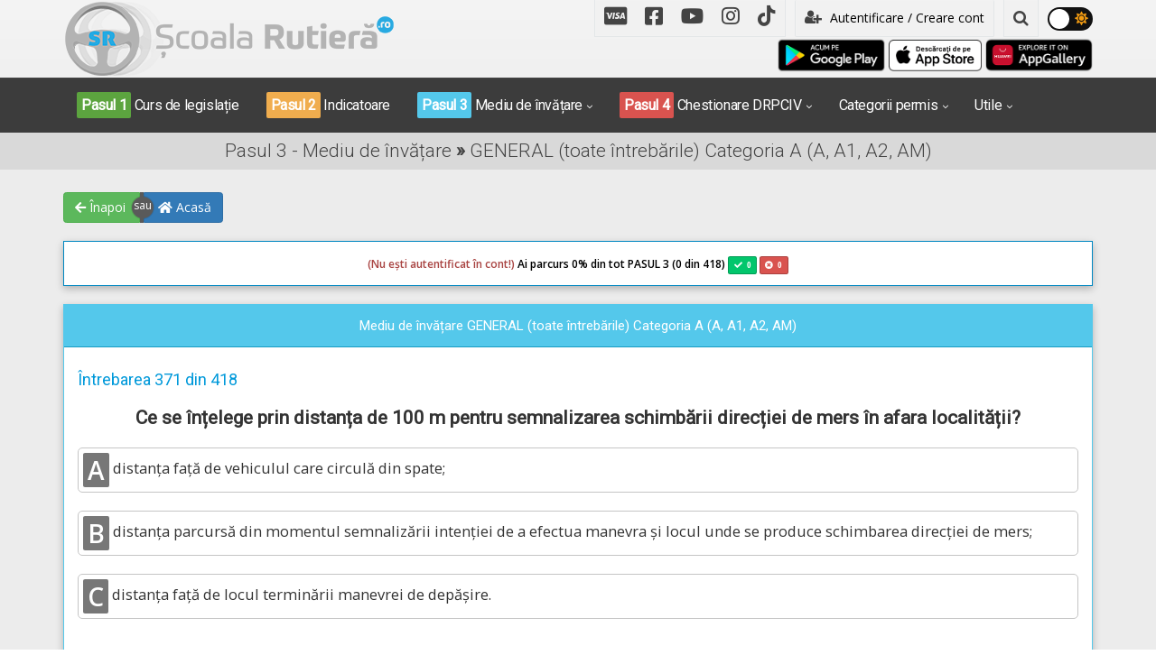

--- FILE ---
content_type: text/html; charset=UTF-8
request_url: https://www.scoalarutiera.ro/intrebari-posibile-drpciv-categoria-a/490/ce-se-intelege-prin-distanta-de-100-m-pentru-semnalizarea-schimbarii-directiei-de-mers-in-afara-localitatii
body_size: 11822
content:
<!DOCTYPE html>
<html lang="ro">

<head>
  <meta charset="utf-8">
  <meta name="viewport" content="width=device-width, initial-scale=1">
  <title>Chestionare auto: Ce se înțelege prin distanța de 100 m pentru semnalizarea schimbării direcției de mers în afara localității?</title>
  <meta name="description" content="Distanța de cel puțin 100 de metri în afara localităților necesară pentru semnalizarea intenției începerii efectuării unei manevre, reprezintă distanța minimă dintre locul în care se începe semnalizarea intenției de a efectua manevra și...">
  <meta name="keywords" content="cu câți metri înainte semnalizăm schimbarea direcției, când esti obligat sa semnalizezi, cum ne dăm seama de cei 50 de metri pentru semnalizare">
  <link rel="shortcut icon" href="https://www.scoalarutiera.ro/img/frontend/favicon.ico" />
    <meta property="og:title" content="Chestionare auto: Ce se înțelege prin distanța de 100 m pentru semnalizarea schimbării direcției de mers în afara localității?" />
  <meta property="og:description" content="Distanța de cel puțin 100 de metri în afara localităților necesară pentru semnalizarea intenției începerii efectuării unei manevre, reprezintă distanța minimă dintre locul în care se începe semnalizarea intenției de a efectua manevra și..." />
  <meta property="og:image" content="https://www.scoalarutiera.ro/img/frontend/carte_vizita_scoala_rutiera_v2.jpg" />
  <meta property="og:site_name" content="Chestionare auto DRPCIV (DGPCI) 2026 explicate audio video" />
  <meta property="fb:app_id" content="204088419793515" />
  <meta property="og:type" content="article" />
  <meta property="og:locale" content="ro_RO" />
  <meta property="article:publisher" content="https://www.facebook.com/scoalarutiera.ro" />
  <meta property="fb:admins" content="100001932294836" />
      <link rel="canonical" href="https://www.scoalarutiera.ro/intrebari-posibile-drpciv-categoria-a/490/ce-se-intelege-prin-distanta-de-100-m-pentru-semnalizarea-schimbarii-directiei-de-mers-in-afara-localitatii">
        <!-- CSS -->
  <link href="https://www.scoalarutiera.ro/css/frontend/fontawesome-5.15.4/css/all.css" rel="stylesheet">
  <link href="https://www.scoalarutiera.ro/css/frontend/vendors.css?v=1.4.6" rel="stylesheet">
  <link href="https://www.scoalarutiera.ro/css/frontend/style.css?v=1.4.6" rel="stylesheet" title="default">
  <link href="https://www.scoalarutiera.ro/css/frontend/custom.css?v=1.4.6" rel="stylesheet" title="default">
  <link href="https://www.scoalarutiera.ro/css/frontend/width-full.css?v=1.4.6" rel="stylesheet" title="default">
  <link rel="stylesheet" href="https://www.scoalarutiera.ro/css/frontend/jquery.fancybox.css?v=1.4.6" type="text/css" media="screen" />
  <link href="https://www.scoalarutiera.ro/css/frontend/jquery-ui.css?v=1.4.6" rel="stylesheet" title="default">

  <!-- HTML5 shim and Respond.js IE8 support of HTML5 elements and media queries -->
  <!--[if lt IE 9]>
        <script src="https://www.scoalarutiera.ro/js/frontend/html5shiv.min.js?v=1.4.6"></script>
        <script src="https://www.scoalarutiera.ro/js/frontend/respond.min.js?v=1.4.6"></script>
    <![endif]-->

  <link href="https://www.scoalarutiera.ro/js/frontend/videojs/skins/mockup/videojs.min.css?v=1.4.6" rel="stylesheet" type="text/css" />
  <link href="https://www.scoalarutiera.ro/js/frontend/videojs/skins/mockup/ima.min.css?v=1.4.6" rel="stylesheet" type="text/css" />
  <link href="https://www.scoalarutiera.ro/js/frontend/videojs/plugins/videojs.pip.css?v=1.4.6" rel="stylesheet" type="text/css" />
  <script src="//imasdk.googleapis.com/js/sdkloader/ima3.js"></script>


  <script src="https://www.scoalarutiera.ro/js/frontend/videojs/video.min.js?v=1.4.6"></script>


  <script type="text/javascript" src="https://www.scoalarutiera.ro/js/frontend/videojs/plugins/videojs.ima.min.js?v=1.4.6"></script>
  <script type="text/javascript" src="https://www.scoalarutiera.ro/js/frontend/videojs/plugins/videojs-contrib-ads.min.js?v=1.4.6"></script>
  <script type="text/javascript" src="https://www.scoalarutiera.ro/js/frontend/videojs/plugins/videojs.pip.js?v=1.4.6"></script>
  <script type="text/javascript" src="https://www.scoalarutiera.ro/js/frontend/videojs/nuevo.min.js?v=1.4.6"></script>
  <script type="text/javascript" src="https://www.scoalarutiera.ro/js/frontend/videojs/plugins/videojs.events.js?v=1.4.6"></script>

  <script src='https://www.google.com/recaptcha/api.js?hl=ro'></script>
    <script async src="//pagead2.googlesyndication.com/pagead/js/adsbygoogle.js"></script>
  <script data-ad-client="ca-pub-8395524717513351" async src="https://pagead2.googlesyndication.com/pagead/js/adsbygoogle.js"></script>
    <link rel="manifest" href="https://www.scoalarutiera.ro/manifest.json" />
  <script type="module">
    import 'https://cdn.jsdelivr.net/npm/@pwabuilder/pwaupdate';
    const el = document.createElement('pwa-update');
    document.body.appendChild(el);
  </script>


</head><body class="">

    <header id="header-full-top" class="hidden-xs header-full ">
        <div class="container">
            <div class="row">
                <div class="col-md-4">
                    <div class="header-full-title">
                        <a href="https://www.scoalarutiera.ro/" title="Scoalarutiera.ro"><img src="https://www.scoalarutiera.ro/img/frontend/logo-dark.png" alt="Scoalarutiera.ro"></a>
                    </div>
                </div>
                <div class="col-md-8">
                    <nav class="top-nav">
                        <ul class="top-nav-social hidden-sm">
                            <li><a href="https://www.scoalarutiera.ro/doneaza-pentru-scoala-rutiera.html" class="flickr"><i class="fab fa-cc-visa"></i></a></li>
                            <li><a href="https://www.facebook.com/www.scoalarutiera.ro" target="_blank" class="facebook"><i class="fab fa-facebook-square"></i></a></li>
                            <li><a href="https://www.youtube.com/c/ScoalarutieraRo-chestionare-auto-drpciv" target="_blank" class="youtube"><i class="fab fa-youtube"></i></a></li>
                            <li><a href="https://www.instagram.com/scoala_rutiera/" target="_blank" class="instagram"><i class="fab fa-instagram"></i></a></li>
                            <li><a href="https://www.tiktok.com/@scoalarutiera.ro" target="_blank" class="tiktok"><i class="fab fa-tiktok"></i></a></li>
                        </ul>

                        <div class="dropdown">
                                                            <a href="https://www.scoalarutiera.ro/customer/index" class="btn btn-ar btn-block" role="button"><i class="fa fa-user-plus"></i> Autentificare / Creare cont</a>
                                <!-- <a href="#" class="dropdown-toggle" data-toggle="dropdown"><i class="fa fa-user-plus"></i> Autentificare / Creare cont</a> -->
                                <div class="dropdown-menu dropdown-menu-right dropdown-login-box flipCenter">
                                    <form action="https://www.scoalarutiera.ro/customer/login" method="post">
                                        <h2 style="text-align:center"> Ai deja cont creat?</h2>
                                        <h3 style="text-align:center">Autentifică-te aici!</h3>

                                        <div class="form-group">
                                            <div class="input-group login-input">
                                                <span class="input-group-addon"><i class="fa fa-user"></i></span>
                                                <input type="text" value="" name="email" class="form-control" placeholder="Adresă de email">
                                            </div>
                                            <br>
                                            <div class="input-group login-input">
                                                <span class="input-group-addon"><i class="fa fa-lock"></i></span>
                                                <input type="password" name="password" value="" class="form-control" placeholder="Parolă">
                                            </div>
                                            <br>
                                            <button type="submit" class="btn btn-ar btn-info btn-block"><i class="fa fa-lock"></i> Autentifică-te în contul tău!</button>
                                            <br>
                                            <li class="divider"></li>
                                            <h4 style="text-align:center">Sau, crează un cont nou!</h4>
                                            <a href="https://www.scoalarutiera.ro/customer/register" class="btn btn-ar btn-success btn-block h-register" role="button"><i class="fa fa-user-plus"></i> Creează un cont nou. Click aici!</a>
                                            <a href="https://www.scoalarutiera.ro/customer/fblogin" class="btn btn-ar btn-primary btn-block h-register" role="button"><i class="fa fa-facebook"></i> Continuă cu Facebook!</a>
                                            <a href="https://www.scoalarutiera.ro/customer/googlelogin" class="btn btn-ar btn-danger btn-block h-register" role="button"><i class="fa fa-google"></i> Autentifică-te cu Google!</a>
                                        </div>
                                    </form>
                                </div>
                            
                            

                        </div> <!-- dropdown -->
                        
                        <div class="dropdown">
                            <a href="#" class="dropdown-toggle" data-toggle="dropdown"><i class="fa fa-search"></i></a>
                            <div class="dropdown-menu dropdown-menu-right dropdown-search-box fadeInUp">
                                <form action="https://www.scoalarutiera.ro/cautare" method="POST">
                                    <div class="input-group">
                                        <input type="text" class="form-control" name="q" placeholder="Scrie ce cauți...">
                                        <span class="input-group-btn">
                                            <button class="btn btn-ar btn-primary" type="submit">Caută!</button>
                                        </span>
                                    </div><!-- /input-group -->
                                </form>
                            </div>
                        </div> <!-- dropdown -->

                        <div class="theme-button">
                            <input type="checkbox" class="theme-checkbox" id="themeSwitcher" >
                            <label for="themeSwitcher" class="theme-checkbox-label">
                                <i class="fas fa-moon"></i>
                                <i class="fas fa-sun"></i>
                                <span class="ball"></span>
                            </label>
                        </div>


                    </nav>

                    <div class="text-right">
                        <a href='https://play.google.com/store/apps/details?id=com.app.scoalarutiera'><img height="40" alt='acum pe Google Play' src='/img/frontend/google-play-badge.png' /></a>
                        <a href='https://apps.apple.com/us/app/școala-rutieră-drpciv/id1609292018'><img height="35" alt='acum pe App Store' src='/img/frontend/Download_on_the_App_Store_Badge_RO_RGB_wht_100317.png' /></a>
                        <a href='https://appgallery.cloud.huawei.com/ag/n/app/C105509821'><img height="40" alt='acum pe HUAWEI AppGallery' src='/img/frontend/Badge-Black.huawei.png' /></a>
                    </div>
                </div>
            </div>

        </div> <!-- container -->
    </header> <!-- header-full -->
    <!-- <div style="background-color:#c30000; color:white; font-size:14px; text-align:center;padding:5px 5px; line-height:1.5;">În urma unor lucrări de implementare a unor noi funcționalități, parcursul înregistrat anterior de către utilizatori în mediul de învățare nu mai este disponibil, mediul de învățare a fost resetat la zero pentru toate conturile. Menționăm că rezultatele chestionarelor deja parcurse nu au fost afectate. Vă mulțumim pentru înțelegere!</div></div> -->
    <!-- <div style="background-color:#c30000; color:white; font-size:14px; text-align:center;padding:5px 5px; line-height:1.5;">În aproximativ 5 minute vom începe efectuarea unor LUCRĂRI DE UPGRADE. În intervalul orar 2:30 - 6:00 atât aplicația cât și website-ul Școala Rutieră NU vor funcționa. Vă mulțumim pentru înțelegere!</div> -->
    <nav class="navbar navbar-dark navbar-default navbar-header-full yamm navbar-static-top" id="header">
        <div class="container container-header">
            <!-- Brand and toggle get grouped for better mobile display -->
            <div class="navbar-header">
                <button type="button" class="navbar-toggle" data-toggle="collapse" data-target="#bs-example-navbar-collapse-1">
                    <span class="sr-only">Toggle navigation</span>
                    <i class="fa fa-bars"></i>
                </button>
                <a id="ar-brand" class="navbar-brand hidden-lg hidden-md hidden-sm" href="https://www.scoalarutiera.ro/" title="Scoalarutiera.ro"><img src="https://www.scoalarutiera.ro/img/frontend/logo.png" class="img-mobile" alt="Scoalarutiera.ro"></a>
                                    <a href="https://www.scoalarutiera.ro/customer/index" class="login-mobile hidden-lg hidden-md hidden-sm pull-right"><i class="fa fa-lg fa-user-plus" style="font-size:38px"></i></a>
                
                
                

            </div> <!-- navbar-header -->

            <!-- Collect the nav links, forms, and other content for toggling -->
            <div class="collapse navbar-collapse" id="bs-example-navbar-collapse-1">

                <div class="account-button-menu text-center hidden-md hidden-lg">
                                            <a style="color:#ffffff" href="/customer/index"><i class="fa fa-user-plus" style="font-size:25px"></i> Autentificare / Creare cont nou &raquo;</a>
                    
                                    </div>

                <ul class="nav navbar-nav">


                    <!-- <div class="col-md-12 text-center hidden-md hidden-lg mt10 mb20">
                <a href='https://play.google.com/store/apps/details?id=com.app.scoalarutiera'><img height ="40" alt='acum pe Google Play' src='/img/frontend/google-play-badge.png'/></a>
                <a href='https://apps.apple.com/us/app/școala-rutieră-drpciv/id1609292018'><img height ="35" alt='acum pe App Store' src='/img/frontend/Download_on_the_App_Store_Badge_RO_RGB_wht_100317.png'/></a>
                <a href='https://appgallery.cloud.huawei.com/ag/n/app/C105509821'><img height ="40" alt='acum pe HUAWEI AppGallery' src='/img/frontend/Badge-Black.huawei.png'/></a>
                </div> -->

                    <li class="dropdown-li">
                        <a href="https://www.scoalarutiera.ro/curs-legislatie"><span class="step-success">Pasul 1</span> Curs de legislație</a>
                    </li>
                    <li class="dropdown-li">
                        <a href="https://www.scoalarutiera.ro/indicatoare-si-marcaje"><span class="step-warning">Pasul 2</span> Indicatoare</a>
                    </li>
                    <li class="dropdown">
                        <a href="javascript:void(0);" class="dropdown-toggle" data-toggle="dropdown"><span class="step-info">Pasul 3</span> Mediu de învățare</a>
                        <ul class="dropdown-menu dropdown-menu-left animated-1x animated fadeIn">
                                                            <li class="info"><a href="https://www.scoalarutiera.ro/intrebari-posibile-drpciv-categoria-a">Categoria A (A, A1, A2, AM)</a></li>
                                                            <li class="info"><a href="https://www.scoalarutiera.ro/intrebari-posibile-drpciv-categoria-b">Categoria B (B, B1)</a></li>
                                                            <li class="info"><a href="https://www.scoalarutiera.ro/intrebari-posibile-drpciv-categoria-c">Categoria C (C, C1)</a></li>
                                                            <li class="info"><a href="https://www.scoalarutiera.ro/intrebari-posibile-drpciv-categoria-d">Categoria D (D, D1, Tb, Tv)</a></li>
                                                            <li class="info"><a href="https://www.scoalarutiera.ro/intrebari-posibile-drpciv-categoria-e">Categoria E (BE, CE, DE, C1E, D1E)</a></li>
                                                            <li class="info"><a href="https://www.scoalarutiera.ro/intrebari-posibile-drpciv-categoria-r">Categoria Redobândire</a></li>
                                                            <li class="info"><a href="https://www.scoalarutiera.ro/intrebari-posibile-drpciv-categoria-tr">Categoria Tr</a></li>
                                                    </ul>
                    </li>
                    <li class="dropdown">
                        <a href="javascript:void(0);" class="dropdown-toggle" data-toggle="dropdown"><span class="step-danger">Pasul 4</span> Chestionare DRPCIV</a>
                        <ul class="dropdown-menu dropdown-menu-left animated-1x animated fadeIn">
                                                            <li class="danger"><a href="https://www.scoalarutiera.ro/chestionare-drpciv-categoria-a">Categoria A (A, A1, A2, AM)</a></li>
                                                            <li class="danger"><a href="https://www.scoalarutiera.ro/chestionare-drpciv-categoria-b">Categoria B (B, B1)</a></li>
                                                            <li class="danger"><a href="https://www.scoalarutiera.ro/chestionare-drpciv-categoria-c">Categoria C (C, C1)</a></li>
                                                            <li class="danger"><a href="https://www.scoalarutiera.ro/chestionare-drpciv-categoria-d">Categoria D (D, D1, Tb, Tv)</a></li>
                                                            <li class="danger"><a href="https://www.scoalarutiera.ro/chestionare-drpciv-categoria-e">Categoria E (BE, CE, DE, C1E, D1E)</a></li>
                                                            <li class="danger"><a href="https://www.scoalarutiera.ro/chestionare-drpciv-categoria-r">Categoria Redobândire</a></li>
                                                            <li class="danger"><a href="https://www.scoalarutiera.ro/chestionare-drpciv-categoria-tr">Categoria Tr</a></li>
                                                    </ul>
                    </li>
                    <li class="dropdown">
                        <a href="javascript:void(0);" class="dropdown-toggle" data-toggle="dropdown">Categorii permis</a>
                        <ul class="dropdown-menu dropdown-menu-left animated-1x animated fadeIn">
                                                            <li><a href="https://www.scoalarutiera.ro/chestionare-auto-a">Categoria A (A, A1, A2, AM)</a></li>
                                                            <li><a href="https://www.scoalarutiera.ro/chestionare-auto-b">Categoria B (B, B1)</a></li>
                                                            <li><a href="https://www.scoalarutiera.ro/chestionare-auto-c">Categoria C (C, C1)</a></li>
                                                            <li><a href="https://www.scoalarutiera.ro/chestionare-auto-d">Categoria D (D, D1, Tb, Tv)</a></li>
                                                            <li><a href="https://www.scoalarutiera.ro/chestionare-auto-e">Categoria E (BE, CE, DE, C1E, D1E)</a></li>
                                                            <li><a href="https://www.scoalarutiera.ro/chestionare-auto-r">Categoria Redobândire</a></li>
                                                            <li><a href="https://www.scoalarutiera.ro/chestionare-auto-tr">Categoria Tr</a></li>
                                                        <li class="divider"></li>
                            <li><a href="https://www.arr-atestate.ro" target="_blank">Chestionare atestate ARR</a></li>
                        </ul>
                    </li>
                    <li class="dropdown">
                        <a href="javascript:void(0);" class="dropdown-toggle" data-toggle="dropdown">Utile</a>
                        <ul class="dropdown-menu dropdown-menu-right animated-1x animated fadeIn">
                            <li><a href="https://www.scoalarutiera.ro/pregatire-pentru-traseu-categoria-a">Pregătire pt. traseu Cat. A (A,A1,A2,AM)</a></li>
                            <li><a href="https://www.scoalarutiera.ro/pregatire-pentru-traseu-categoria-b">Pregătire pt. traseu Cat. B (B, B1</a></li>
                            <li><a href="https://www.scoalarutiera.ro/pregatire-pentru-traseu-categoria-c">Pregătire pt. traseu Cat. C (C, C1)</a></li>
                            <li><a href="https://www.scoalarutiera.ro/pregatire-pentru-traseu-categoria-d">Pregătire pt. traseu Cat. D (D,D1,Tb,Tv)</a></li>
                            <li class="divider"></li>
                            <li><a href="https://www.scoalarutiera.ro/informatii-utile.html">Informații utile</a></li>
                            <li><a href="https://www.scoalarutiera.ro/blog">Blog</a></li>
                            <li><a href="https://www.scoalarutiera.ro/contact.html">Contact</a></li>
                        </ul>
                    </li>
                </ul>
                <div class="mobile-social">
                    <ul class="top-nav-social hidden-md hidden-lg">
                        <li><a href="https://www.scoalarutiera.ro/doneaza-pentru-scoala-rutiera.html" class="flickr"><i class="fab fa-cc-visa"></i></a></li>
                        <li><a href="https://www.facebook.com/www.scoalarutiera.ro" target="_blank" class="facebook"><i class="fab fa-facebook-square"></i></a></li>
                        <li><a href="https://www.youtube.com/c/ScoalarutieraRo-chestionare-auto-drpciv" target="_blank" class="youtube"><i class="fab fa-youtube"></i></a></li>
                        <li><a href="https://www.instagram.com/scoala_rutiera/" target="_blank" class="instagram"><i class="fab fa-instagram"></i></a></li>
                        <li><a href="https://www.tiktok.com/@scoalarutiera.ro" target="_blank" class="tiktok"><i class="fab fa-tiktok"></i></a></li>
                    </ul>
                </div>

                <div class="account-button-menu text-center hidden-md hidden-lg">
                    <form action="https://www.scoalarutiera.ro/cautare" method="POST">
                        <div class="input-group">
                            <input type="text" class="form-control" name="q" placeholder="Scrie ce cauți...">
                            <span class="input-group-btn">
                                <button class="btn btn-ar btn-primary" type="submit">Caută!</button>
                            </span>
                        </div><!-- /input-group -->
                    </form>
                </div>


            </div><!-- navbar-collapse -->
        </div><!-- container -->
    </nav>

    <div class="sb-site-container">
        <div class="boxed">
<header class="main-header">
    <div class="container text-center">
        <h1 class="page-title">Pasul 3 - Mediu de învățare  <strong>»</strong> GENERAL (toate întrebările) Categoria A (A, A1, A2, AM)</h1>
    </div>
</header>

<div class="container mtm25 mb10 mbm5-xs" id="nav-buttons">
    <div class="ui-group-buttons text-left mt20">
        <a href="https://www.scoalarutiera.ro/intrebari-posibile-drpciv-categoria-a" class="btn btn-success" role="button"><i class="fas fa-arrow-left"></i> Înapoi</a>
        <div class="or"></div>
        <a href="https://www.scoalarutiera.ro/" class="btn btn-primary" role="button"><i class="fas fa-home"></i> Acasă</a>
    </div>
</div>


<div class="container container-for-xs">

    
        <div class="progress progress-striped progress-lg bg-white h50">
            <div class="progress-bar progress-bar-primary lh50 progress-bar-category" role="progressbar" aria-valuenow="0" aria-valuemin="0" aria-valuemax="100" style="width: 0%"><span class="progress-text"><label class="progress-text-category-top"><label class="text-danger"> (Nu ești autentificat în cont!) </label> Ai parcurs 0</label>% din tot PASUL 3 (0 din 418) <div class="label label-success"><i class="fas fa-check">&ensp;<label class="progress-question-correct">0</label></i></div>
                    <div class="label label-danger"><i class="fas fa-times-circle">&ensp;<label class="progress-question-wrong">0</label></i></div>
                </span>
            </div>
            <div class="progress-bar progress-bar-danger lh50 progress-bar-category" role="progressbar" aria-valuenow="0" aria-valuemin="0" aria-valuemax="100" style="width: 0%">
            </div>
        </div>
    

    <div class="panel panel-info">
        <div class="panel-heading">
            <div class="row">
                <div class="col-md-12 text-center">Mediu de învățare GENERAL (toate întrebările) Categoria A (A, A1, A2, AM)</div>
            </div>
        </div>

        <div class="panel-body">
            
            <h5>Întrebarea 371 din 418</h5>

            <div class="mtb20tc">
                <style type="text/css">
                                    .adslot_Scoala09-mediuinv-03-mobile-v2 { display:inline-block; width: 320px; height: 100px; }
                                    @media (max-width:728px) { .adslot_Scoala09-mediuinv-03-mobile-v2 { width: 100%; height: 280px; } }
                                    @media (min-width:768px) { .adslot_Scoala09-mediuinv-03-mobile-v2 { width: 100%; height: 130px; } }
                                    @media (min-width:992px) { .adslot_Scoala09-mediuinv-03-mobile-v2 { display: none; } }
                                    </style>
                                    <ins class="adsbygoogle adslot_Scoala09-mediuinv-03-mobile-v2"
                                       data-ad-client="ca-pub-8395524717513351"
                                       data-ad-slot="7606259179"></ins>
                                    <script async src="//pagead2.googlesyndication.com/pagead/js/adsbygoogle.js"></script>
                                    <script>(adsbygoogle = window.adsbygoogle || []).push({});
                                    </script>            </div>

            <h4 class="question-title">Ce se înțelege prin distanța de 100 m pentru semnalizarea schimbării direcției de mers în afara localității?</h4>

                                <div class="answers mt20">
                                                    <div id="prepend_1450"></div>
                            <div class="answer" data-id="1450" data-correct="0"><span class="badge badge-round">A</span> distanța față de vehiculul care circulă din spate;</div>
                                                    <div id="prepend_1451"></div>
                            <div class="answer" data-id="1451" data-correct="1"><span class="badge badge-round">B</span> distanța parcursă din momentul semnalizării intenției de a efectua manevra și locul unde se produce schimbarea direcției de mers;</div>
                                                    <div id="prepend_1452"></div>
                            <div class="answer" data-id="1452" data-correct="0"><span class="badge badge-round">C</span> distanța față de locul terminării manevrei de depășire.</div>
                                            </div>
                    <div id="msg"></div>
                    
            <div class="mtb20tc hidden-xs hidden-sm">
                <style type="text/css">
                                    .adslot_Scoala07-mediuinv-01-v2 { display:inline-block; width: 320px; height: 100px; }
                                    @media (max-width:991px) { .adslot_Scoala07-mediuinv-01-v2 { display: none; } }
                                    @media (min-width:992px) { .adslot_Scoala07-mediuinv-01-v2 { width: 728px; height: 100px; } }
                                    @media (min-width:1200px) { .adslot_Scoala07-mediuinv-01-v2 { width: 970px; height: 100px; } }
                                    </style>
                                    <ins class="adsbygoogle adslot_Scoala07-mediuinv-01-v2"
                                       data-ad-client="ca-pub-8395524717513351"
                                       data-ad-slot="8268387233"></ins>
                                    <script async src="//pagead2.googlesyndication.com/pagead/js/adsbygoogle.js"></script>
                                    <script>(adsbygoogle = window.adsbygoogle || []).push({});
                                    </script>            </div>
        </div>

        <div class="panel-footer">
            <div id="msg_answer"></div>
            <div class="row">
                <div class="col-lg-3 col-md-3 col-sm-6 col-xs-12 mt10">
                    <input type="hidden" name="customer_id" id="customer_id" value="">
                    <input type="hidden" name="question_id" id="question_id" value="490">
                    <input type="hidden" name="category_id" id="category_id" value="1">
                    <input type="hidden" name="has_correct_answer" id="has_correct_answer" value="1">
                    <input type="hidden" name="is_passed" id="is_passed" value="0">
                    <input type="hidden" name="is_answer" id="is_answer" value="0">
                    <img src="https://www.scoalarutiera.ro/img/frontend/wrong-32.png" alt="Wrong" class="wrong-img">
                    <button class="btn btn-success btn-lg btn-block sendanswer btn-send-answer-question" role="button"><i class="fa fa-check-square-o"></i>Trimite răspunsul</button>
                </div>
                <div class="col-lg-3 col-md-3 col-sm-6 col-xs-12 mt10">
                    <a href="#explication" class="btn btn-info btn-lg btn-block page-scroll" id="explication" role="button"><i class="fa fa-youtube-play"></i>Vezi explicația</a>
                </div>
                <div class="col-lg-3 col-md-3 col-sm-6 col-xs-12 mt10">

                                            <a href="https://www.scoalarutiera.ro/intrebari-posibile-drpciv-categoria-a/491/la-semnalul-dat-de-personalul-autorizat-din-zona-lucrarilor-pe-drumurile-publice-prin-rotirea-vioaie-a-bratului-aveti-obligatia" class="btn btn-block btn-lg btn-primary next_url" role="button">Următoarea întrebare &raquo;</a>
                                    </div>
            </div>
            <a href="https://www.scoalarutiera.ro/doneaza-pentru-scoala-rutiera.html" class="btn btn-ar btn-lg btn-warning btn-block mt20" role="button"><i class="fa fa-usd"></i> Donează pentru Școala Rutieră! <i class="fa fa-usd"></i></a>
        </div>
    </div>

    <details>
        <summary>⚠️ <strong>ATENȚIE! PROTEJAREA DREPTURILOR DE AUTOR!</strong> Click pentru detalii! ⚠️</summary>
        <br>
        <p>Materialele disponibile pe Școala Rutieră (texte, imagini, animații 3D, videoclipuri, fișiere audio) sunt protejate de legislația privind drepturile de autor și sunt puse la dispoziția utilizatorilor pentru învățare și pregătire personală.</p>
        <p>Distribuirea acestora către alte persoane, pentru studiu, sau partajarea în scop educațional personal sunt permise. Totuși, utilizarea acestor materiale în alte scopuri, precum publicarea pe alte platforme, reproducerea totală sau parțială, modificarea în scopul pierderii urmei operei originale, utilizarea comercială și altele asemenea, fără acordul scris al autorilor, este interzisă și atrage răspundere legală.</p>
        <p>Pentru folosirea acestor materiale în alt scop decât cel educațional personal vă rugăm să ne contactați pentru obținerea permisiunii.
        <p>
        <p>În cazul constatării unei încălcări, ne rezervăm dreptul de a lua măsuri legale pentru protejarea proprietății intelectuale (acțiuni în instanță, cereri de despăgubire și/sau alte măsuri judiciare).</p>
    </details>
    <br>

    <section id="explication">

        
        

        
            <div class="mtb20tc">
                                    <style type="text/css">
                                    .adslot_Scoala17-mediuinv-04 { display:inline-block; width: 320px; height: 100px; }
                                    @media (max-width:768px) { .adslot_Scoala17-mediuinv-04 { display: none; } }
                                    @media (min-width:992px) { .adslot_Scoala17-mediuinv-04 { width: 100%; height: 120px; } }
                                    @media (min-width:1200px) { .adslot_Scoala17-mediuinv-04 { width: 100%; height: 250px; } }
                                    </style>
                                    <ins class="adsbygoogle adslot_Scoala17-mediuinv-04"
                                       data-full-width-responsive="true"
                                       data-ad-client="ca-pub-8395524717513351"
                                       data-ad-slot="9017042423"></ins>
                                    <script async src="//pagead2.googlesyndication.com/pagead/js/adsbygoogle.js"></script>
                                    <script>(adsbygoogle = window.adsbygoogle || []).push({});
                                    </script>                            </div>

        
        <div class="clearfix"></div>

                    <div class="panel panel-info">
                <div class="panel-heading">
                    <h4 class="panel-title text-center">Explicație (actualizată 2026) </h4>
                </div>
                <div class="panel-body">
                                            <div class="show-more show-more-gradient show-more-1">
                            <p>Intenția conducătorilor de autovehicule de a schimba direcția de deplasare se semnalizează prin punerea &icirc;n funcțiune a luminilor indicatoare de direcție, cu cel puțin 50 de metri &icirc;n localități și 100 de metri &icirc;n afara localităților, &icirc;naintea &icirc;nceperii manevrei. Distanța de 100 de metri necesară&nbsp;pentru semnalizarea schimbării direcției de mers &icirc;n afara localității&nbsp;reprezintă distanța dintre locul &icirc;n care se semnalizează intenția de a depăși și locul &icirc;n care se &icirc;ncepe manevra. Adică distanța parcursă cu semnalizatorul &icirc;n funcțiune p&acirc;nă la &icirc;nceperea manevrei.</p>

<p><strong>Răspunsul corect este: B</strong></p>

<hr />
<h5><em><strong>Recomandări:</strong></em></h5>

<h6><em><span style="color:rgb(218, 165, 32)"><strong>Reguli referitoare la efectuarea manevrelor și manevra de depășire - Lecție Audio-Video --&gt;&nbsp;<a href="/curs-legislatie/codul-rutier/manevre-depasirea">Codul Rutier - Depășirea</a></strong></span></em></h6>

<h6><em><span style="color:rgb(218, 165, 32)"><strong>Manevrele de oprire, staționare și parcare - Lecție Audio-Video --&gt;&nbsp;<a href="/curs-legislatie/codul-rutier/manevre-oprirea-si-stationarea">Codul Rutier - Oprirea, staționarea și parcarea</a></strong></span></em></h6>

<h6><em><span style="color:rgb(218, 165, 32)"><strong>Manevrele de &icirc;ntoarcerea și mers &icirc;napoi - Lecție Audio-Video --&gt;&nbsp;<a href="/curs-legislatie/codul-rutier/manevre-mersul-inapoi">Codul Rutier - &Icirc;ntoarcerea și mersul &icirc;napoi</a></strong></span></em></h6>
                        </div>
                        <button class="show-more-button show-more-button-1 btn btn-primary btn-ar">Citeste mai mult</button>
                        <button class="show-less-button show-less-button-1 hide btn btn-info btn-ar">Restrange</button>
                                    </div>
            </div>

            <div class="mtb20tc">
                                                                </div>

            <div class="mtb20tc">
                            </div>

        
                    <div class="panel panel-info">
                <div class="panel-heading">
                    <h4 class="panel-title text-center">Articole de referință (legislație 2026)</h4>
                </div>
                <div class="panel-body">
                                            <div class="show-more show-more-gradient show-more-2">
                            <blockquote>
<h4><em><strong>Regulament** - Articolul 116</strong></em></h4>

<p><em><strong>(1)</strong>&nbsp;Conducătorii de vehicule sunt obligaţi să semnalizeze schimbarea direcţiei de deplasare, depăşirea, oprirea şi punerea &icirc;n mişcare.<br />
<strong>(2)</strong>&nbsp;<u>Intenţia conducătorilor de autovehicule şi tramvaie de a schimba direcţia de mers</u>, de a ieşi dintr-un r&acirc;nd de vehicule staţionate ori de a intra &icirc;ntr-un asemenea r&acirc;nd, de a trece pe o altă bandă de circulaţie sau de a vira spre dreapta ori spre st&acirc;nga sau a celor care urmează să efectueze &icirc;ntoarcere, depăşire ori oprire&nbsp;<u>se semnalizează prin punerea &icirc;n funcţiune a luminilor indicatoare de direcţie cu cel puţin 50 m &icirc;n localităţi şi 100 m &icirc;n afara localităţilor &icirc;nainte de &icirc;nceperea efectuării manevrelor</u>.<br />
[...]</em></p>
</blockquote>

<blockquote>
<h4><em><strong>OUG* - Articolul 54</strong></em></h4>

<p><em><strong>(1)&nbsp;</strong>Conducătorul de vehicul care executa o manevra de schimbare a direcției de mers, de ieșire dintr-un r&acirc;nd de vehicule staționate sau de intrare &icirc;ntr-un asemenea r&acirc;nd, de trecere pe o altă bandă de circulație sau de virare spre dreapta ori spre st&acirc;nga sau care urmează să efectueze o &icirc;ntoarcere ori să meargă cu spatele este obligat să semnalizeze din timp și să se asigure că o poate face fără să perturbe circulația sau să pună &icirc;n pericol siguranța celorlalți participanți la trafic.<br />
<strong>(2)</strong>&nbsp;Semnalizarea schimbării direcţiei de mers trebuie să fie menţinută pe &icirc;ntreaga durată a manevrei.</em></p>
</blockquote>

<hr />
<p><em><span style="color:rgb(128, 128, 128)"><strong>* OUG =&nbsp;</strong>ORDONANŢĂ DE URGENŢĂ nr. 195 din 12 decembrie 2002&nbsp;<u><strong>actualizată</strong></u>&nbsp;(Codul rutier)<br />
<strong>** Regulament =&nbsp;</strong>REGULAMENT de aplicare a OUG 195/2002&nbsp;<strong><u>actualizat</u>&nbsp;</strong>(Regulamentul codului rutier)</span></em></p>
                        </div>
                        <button class="show-more-button show-more-button-2 btn btn-primary btn-ar">Citeste mai mult</button>
                        <button class="show-less-button show-less-button-2 hide btn btn-info btn-ar">Restrange</button>
                                    </div>
            </div>
        
    </section>

    <h5 class="text-center"><strong>Te întrebi dacă avem aceleași întrebări ca la examenul oficial ??? DA, avem aceleași întrebări. Vezi în acest VIDEO <span style="color:#FF0000"> </span> -->> </strong><a href="/care-sunt-chestionarele-oficiale-drpciv.html" target="_blank">Da, avem întrebările de la DRPCIV</a></h5>

    <section>
        <h4 class="section-title">0 Comentarii <span class="btn btn-default pull-right" id="leavecomment"><i class="fa fa-comment"></i> Lasă un comentariu</span></h4>

        
                 <div id="loadcomments"></div>    </section> <!-- comments -->

    <section class="comment-form mb50">
        <h4 class="section-title">Lasă un comentariu</h4>
                            <input type="hidden" name="type" id="type" value="4">
            <input type="hidden" name="type_2" id="type_2" value="1">
            <input type="hidden" name="file_id" id="file_id" value="490">
            <input type="hidden" name="offset" id="offset" value="10">
            <input type="hidden" name="no_parent_comments" id="no_parent_comments" value="0">
            <input type="hidden" name="comment_parent_id" id="comment_parent_id" value="0">
            <div class="alert alert-danger">Pentru a putea lăsa un comentariu, trebuie să fii logat! <a href="https://www.scoalarutiera.ro/customer/index">Mergi la pagina de autentificare sau creare cont</a></div>
            </section> <!-- comment-form -->

</div> <!-- container  --><aside id="footer-widgets">
    <div class="container">
        <div class="row">

            <div class="col-md-3 text-center mt20">
                <h3 class="footer-widget-title">Ne găsești și pe:</h3>
                <a href='https://play.google.com/store/apps/details?id=com.app.scoalarutiera'><img class="mt10" width="150" alt='acum pe Google Play' src='/img/frontend/google-play-badge.png' /></a>
                <a href='https://apps.apple.com/us/app/școala-rutieră-drpciv/id1609292018'><img class="mt10" width="134" alt='acum pe App Store' src='/img/frontend/Download_on_the_App_Store_Badge_RO_RGB_wht_100317.png' /></a>
                <a href='https://appgallery.cloud.huawei.com/ag/n/app/C105509821'><img class="mt10" width="150" alt='acum pe HUAWEI AppGallery' src='/img/frontend/Badge-Black.huawei.png' /></a>
            </div>

            <div class="col-md-9 text-center mt20">
                <h4 class="footer-widget-title">Link-uri utile:</h4>
                <ul class="list-unstyled list-inline">
                    <li class="mb10 badge"><a style="font-size: 16px" href="https://www.scoalarutiera.ro/">- Acasă -</a></li>
                    <li class="mb10 badge"><a style="font-size: 16px" href="https://www.scoalarutiera.ro/blog">- Blog -</a></li>
                    <li class="mb10 badge"><a style="font-size: 16px" href="https://www.scoalarutiera.ro/contact.html">- Contact -</a></li>
                    <li class="mb10 badge"><a style="font-size: 16px" href="https://www.scoalarutiera.ro/termeni-si-conditii.html">- Termeni, condiții și confidențialitate -</a></li>
                    <li class="mb10 badge"><a style="font-size: 16px" href="https://www.scoalarutiera.ro/cum-ma-inregistrez.html">- Cum îmi creez un cont? -</a></li>
                    <li class="mb10 badge"><a style="font-size: 16px" href="https://www.scoalarutiera.ro/intrebari-frecvente.html">- Întrebări frecvente -</a></li>
                </ul>
                <ul class="list-unstyled list-inline">
                    <li class="mb10 badge badge-donate"><a style="font-size: 18px" href="https://www.scoalarutiera.ro/doneaza-pentru-scoala-rutiera.html">Donează! Susține Școala Rutieră!</a></li>
                </ul>
                <div class="text-center mb10">
                    <p>Materialele prezentate pe această aplicație web/mobile fac obiectul drepturilor de autor și sunt protejate prin lege. Este permisă folosirea acestora doar în scop educațional personal. Pentru folosirea acestor materiale în alt scop decât cel educațional personal vă rugăm să ne contactați.</p>
                </div>
            </div>
        </div> <!-- row -->
    </div> <!-- container -->
</aside> <!-- footer-widgets -->
<footer id="footer">
    <p>&copy; Copyright Școala Rutieră 2026. Toate drepturile rezervate.</p>
</footer>
</div> <!-- boxed -->
</div> <!-- sb-site -->

<div id="back-top">
    <a href="#header"><i class="fa fa-chevron-up"></i></a>
</div>




    <!-- Start modal informare creare cont -->
    <div class="modal fade" id="register_modal" tabindex="-1" role="dialog" adata-backdrop="static" data-keyboard="false" aria-hidden="true">
        <div class="modal-dialog" role="document">
            <div class="modal-content">
                <div class="modal-header">
                    <h4 class="modal-title" style="text-align: center;"><strong>Crează-ți cont pe Școala Rutieră!</strong></h4>
                </div>
                <div class="modal-body mh400">
                    <h5 style="text-align: center;">Îți recomandăm să îți creezi un cont pentru a beneficia de toate funcțiile. Printre cele mai importante funcții se numără:</h5>
                    <ul>
                        <li>memorarea rezultatelor chestionarelor;</li>
                        <li>memorarea întrebărilor la care ai răspuns greșit;</li>
                        <li>memorarea procentajelor de parcurgere;</li>
                        <li>continui de unde ai rămas atunci când revii pe aplicație/website;</li>
                        <li>vei ști când ești 100% pregătit/ă să iei examenul teoretic.</li>
                    </ul>
                    <h5 style="text-align: center;"><strong>Crearea unui cont este gratuită!</strong></h5>
                </div>
                <div class="modal-footer">
                    <button type="button" class="btn btn-ar h-register  btn-info btn-dismiss-modal-account pull-left" data-dismiss="modal">Nu acum</button>
                    <a href="https://www.scoalarutiera.ro/customer/index" class="btn btn-ar btn-success h-register pull-right" role="button"><i class="fa fa-user-plus"></i> Da, vreau cont!</a>
                </div>
            </div>
        </div>
    </div>
    <!-- End modal informare creare cont -->





<div class="modal fade modal-remote-form" id="modal-remote-form" tabindex="-1" role="dialog" adata-backdrop="static" data-keyboard="false" aria-hidden="true">
    <div class="modal-dialog"></div>
</div>
<div class="modal fade modal-remote-form-forgotten-password" id="modal-remote-form-forgotten-password" tabindex="-1" role="dialog" adata-backdrop="static" data-keyboard="false" aria-hidden="true">
    <div class="modal-dialog"></div>
</div>

<div class="modal fade modal-remote-notification" id="modal-remote-notification" role="dialog">
    <div class="modal-dialog modal-dialog-comments"></div>
</div>

<div class="modal fade modal-remote-notification-comments" id="modal-remote-notification-comments" role="dialog">
    <div class="modal-dialog modal-dialog-comments"></div>
</div>

<div class="modal fade modal-remote-questionnaire-result-comments" id="modal-remote-questionnaire-result-comments" role="dialog">
    <div class="modal-dialog modal-dialog-comments"></div>
</div>

<!-- Scripts -->
<script src="https://www.scoalarutiera.ro/js/frontend/vendors.js?v=1.4.6"></script>
<script src="https://www.scoalarutiera.ro/js/frontend/DropdownHover.js?v=1.4.6"></script>
<script src="https://www.scoalarutiera.ro/js/frontend/app.js?v=1.4.6"></script>
<script src="https://www.scoalarutiera.ro/js/frontend/holder.js?v=1.4.6"></script>
<script src="https://www.scoalarutiera.ro/js/frontend/jquery-ui.min.js?v=1.4.6"></script>
<script src="https://www.scoalarutiera.ro/js/frontend/jquery.sharrre.min.js?v=1.4.6"></script>
<script src="https://www.scoalarutiera.ro/js/frontend/jquery.easing.min.js?v=1.4.6"></script>
<script src="https://www.scoalarutiera.ro/js/frontend/jquery.fancybox.pack.js?v=1.4.6"></script>
<script src="https://www.scoalarutiera.ro/js/frontend/jquery.countdown.js?v=1.4.6"></script>
<script src="https://www.scoalarutiera.ro/js/frontend/bootbox.min.js?v=1.4.6"></script>
<script src="https://www.scoalarutiera.ro/js/frontend/jquery.cookie-1.3.1.js?v=1.4.6"></script>
<script src="https://www.scoalarutiera.ro/js/frontend/custom.js?v=1.4.6"></script>
<script src="https://www.scoalarutiera.ro/js/admin/ckeditor/ckeditor.js"></script>

<div id="fb-root"></div>
<script async defer crossorigin="anonymous" src="https://connect.facebook.net/en_US/sdk.js"></script>

<script>
    window.fbAsyncInit = function() {
        FB.init({
            appId      : '204088419793515',
            cookie     : true,
            xfbml      : true,
            version    : 'v18.0' // sau ultima versiune stabilă
        });
    };
</script>
<script>
    (function(i, s, o, g, r, a, m) {
        i['GoogleAnalyticsObject'] = r;
        i[r] = i[r] || function() {
            (i[r].q = i[r].q || []).push(arguments)
        }, i[r].l = 1 * new Date();
        a = s.createElement(o),
            m = s.getElementsByTagName(o)[0];
        a.async = 1;
        a.src = g;
        m.parentNode.insertBefore(a, m)
    })(window, document, 'script', '//www.google-analytics.com/analytics.js', 'ga');
    ga('create', 'UA-51390106-1', 'scoalarutiera.ro');
    ga('send', 'pageview');
</script>
<!-- Google tag (gtag.js) -->
<script async src="https://www.googletagmanager.com/gtag/js?id=G-7ECJ2SSGEV"></script>
<script>
    window.dataLayer = window.dataLayer || [];

    function gtag() {
        dataLayer.push(arguments);
    }
    gtag('js', new Date());

    gtag('config', 'G-7ECJ2SSGEV');
</script>
</body>

</html>


--- FILE ---
content_type: text/html; charset=utf-8
request_url: https://www.google.com/recaptcha/api2/aframe
body_size: -84
content:
<!DOCTYPE HTML><html><head><meta http-equiv="content-type" content="text/html; charset=UTF-8"></head><body><script nonce="E5xiXZc01jzKvHZBcskP5A">/** Anti-fraud and anti-abuse applications only. See google.com/recaptcha */ try{var clients={'sodar':'https://pagead2.googlesyndication.com/pagead/sodar?'};window.addEventListener("message",function(a){try{if(a.source===window.parent){var b=JSON.parse(a.data);var c=clients[b['id']];if(c){var d=document.createElement('img');d.src=c+b['params']+'&rc='+(localStorage.getItem("rc::a")?sessionStorage.getItem("rc::b"):"");window.document.body.appendChild(d);sessionStorage.setItem("rc::e",parseInt(sessionStorage.getItem("rc::e")||0)+1);localStorage.setItem("rc::h",'1768868241925');}}}catch(b){}});window.parent.postMessage("_grecaptcha_ready", "*");}catch(b){}</script></body></html>

--- FILE ---
content_type: text/css
request_url: https://www.scoalarutiera.ro/js/frontend/videojs/skins/mockup/videojs.min.css?v=1.4.6
body_size: 24570
content:
@charset "UTF-8";@font-face{font-display:swap;font-family:nuevo;font-style:normal;font-weight:400;src:url("[data-uri]") format("woff")}.no-select,.video-js{-webkit-user-select:none}.video-js .vjs-skin{position:absolute}.no-select,.video-js,.video-js .vjs-progress-holder{-webkit-touch-callout:none;-khtml-user-select:none}.video-js .vjs-related .rel-item label,.vjs-audio-info .vjs-audio-item,.vjs-chapter{text-overflow:ellipsis;white-space:nowrap}.video-js .vjs-limit a,.video-js button,.vjs-context-menu li a,.vjs-info a,.vjs-logo-bar a{text-decoration:none}.video-js::-moz-focus-inner,.video-js:active,.video-js:focus{border:0;outline:0;-moz-outline-style:none}*,:after,:before{box-sizing:border-box}.no-select{-moz-user-select:none;-ms-user-select:none;user-select:none}.vjs-skin{display:none}.vjs-skin:before{content:"mockup"}.vjs-mockup{height:0;margin:0;padding:0;width:13px}.video-js button{-moz-appearance:none;background:0 0;border:none;color:#fff;cursor:pointer;display:inline-block;overflow:visible;text-transform:none;width:30px}.video-js .vjs-button{background-color:transparent;border:0;cursor:pointer;vertical-align:middle;width:38px}.vjs-airplay-button{font-family:nuevo}.vjs-airplay-button .vjs-icon-placeholder:before{content:"\e90c"}.video-js{background-color:#000;box-sizing:border-box;color:#fff;display:block;font-family:Arial,Helvetica,sans-serif;font-size:14px;line-height:normal;outline:0;overflow:hidden;padding:0;position:relative;-moz-user-select:none;-ms-user-select:none;user-select:none}.video-js .disabled{pointer-events:none}.video-js .vjs-cend{-webkit-overflow-scrolling:touch;background-color:#2b3544;background-image:linear-gradient(1turn,#2b3544,#293556);height:100%;left:0;overflow:auto;position:absolute;scrollbar-color:#666 #999;scrollbar-width:thin;top:0;width:100%;z-index:122}.video-js .vjs-cend .cend-inner{display:table;height:100%;margin:0;padding:20px;width:100%}.video-js .vjs-cend::-webkit-scrollbar{background:#666;width:8px}.video-js .vjs-cend::-webkit-scrollbar-thumb{background:#9999}.video-js .vjs-cend::-webkit-scrollbar-thumb:hover{background:#ccc}.video-js .vjs-auto-mute{background:transparent;border:0;cursor:pointer;height:50px;line-height:38px;position:absolute;right:15px;top:15px;width:50px;z-index:6}.video-js .vjs-auto-mute:after{align-items:center;color:#fff;content:"\f104";display:flex;font-family:nuevo;font-size:50px;justify-content:center}.vjs-brightness{height:35%;left:0;max-height:250px;opacity:0;position:absolute;top:50%;transform:translateY(-50%);width:50px}.vjs-480 .vjs-auto-mute{height:40px;width:35px}.vjs-480 .vjs-auto-mute:after{font-size:35px}.vjs-ad-playing .vjs-brightness,.vjs-ended .vjs-brightness{opacity:0;pointer-events:none}.vjs-480 .vjs-brightness{display:none;width:40px}.vjs-touch-active .vjs-brightness{opacity:1;pointer-events:auto}.vjs-brightness:before{color:#fff;content:"\ea48";font-family:nuevo;font-size:20px;font-style:normal;left:50%;position:absolute;text-shadow:1px 1px 1px #000;top:-30px;transform:translateX(-50%)}.vjs-brightness .vjs-brightness-bar{height:100%;width:100%}.vjs-brightness .vjs-brightness-bar .bar{background-color:#888;height:100%;left:50%;position:absolute;top:0;transform:translateX(-50%);width:4px}.vjs-brightness .vjs-brightness-bar .bar-level{background-color:#fff;bottom:0;height:50%;left:50%;pointer-events:none;position:absolute;transform:translateX(-50%);width:4px}.vjs-filters-on .vjs-big-button,.vjs-filters-on .vjs-brightness,.vjs-filters-on .vjs-control-bar,.vjs-more-touch .vjs-big-button,.vjs-more-touch .vjs-brightness{display:none}.video-js .vjs-filters{background:rgba(0,0,0,.5);-webkit-border-radius:6px;border-radius:6px;left:50%;max-width:320px;padding:10px 15px;position:absolute;top:50%;-webkit-transform:translate(-50%,-50%);transform:translate(-50%,-50%);width:80%}.vjs-ad-playing .vjs-filters,.vjs-ended .vjs-filters{display:none}.video-js .vjs-filters .vjs-filter-body{color:#fff;cursor:pointer;display:table;font-family:nuevo;font-size:20px;font-style:normal;height:44px;margin-left:40px;position:relative;width:85%}.vjs-filters-icon:before{content:"\ea4b";font-family:nuevo;font-size:15px}.video-js .vjs-filter-brightness:before{content:"\ea48";left:-40px;position:absolute;top:11px}.video-js .vjs-filter-saturation:before{content:"\ea49";left:-40px;position:absolute;top:11px}.video-js .vjs-filter-contrast:before{content:"\ea4a";left:-40px;position:absolute;top:11px}.video-js .vjs-filters .vjs-filter-bar{background:#888;height:4px;margin-top:20px;pointer-events:none;position:relative;width:100%}.video-js .vjs-filters .vjs-filter-bar .vjs-filter-level{background:#fff;height:100%;pointer-events:none;width:50%}.video-js .vjs-filters .filter-btn{background:transparent;border:1px solid transparent;color:#fff;cursor:pointer;display:inline-block;float:right;font-size:12px;margin-top:4px;padding:2px 5px;width:auto}.video-js .vjs-filters .filter-reset{float:left}.vjs-has-mouse .vjs-filters .filter-btn:hover{border:1px solid #e5e5e5}.video-js .vjs-filters .filter-tip{font-family:Arial;font-size:12px;opacity:0;pointer-events:none;position:absolute;top:-22px}.video-js .vjs-filters .tip-show{opacity:1}.video-js .vjs-playlist-button,.video-js .vjs-vplaylist{position:absolute;right:0;top:0;z-index:4}.video-js.vjs-pip .vjs-pip-control .vjs-icon-placeholder:before,.vjs-icon-pip-exit:before{content:"\e911";font-family:nuevo;font-size:20px}.video-js .vjs-picture-in-picture-control .vjs-icon-placeholder,.video-js .vjs-pip .vjs-icon-placeholder,.vjs-icon-picture-in-picture-enter,.vjs-icon-pip-enter{font-family:nuevo;font-style:normal;font-weight:400}.video-js .vjs-picture-in-picture-control .vjs-icon-placeholder:before,.video-js .vjs-pip-control .vjs-icon-placeholder:before,.vjs-icon-picture-in-picture-enter:before,.vjs-icon-pip-enter:before{content:"\f10a";font-family:nuevo}.video-js.vjs-picture-in-picture .vjs-picture-in-picture-control .vjs-icon-placeholder,.video-js.vjs-picture-in-picture .vjs-pip .vjs-icon-placeholder,.vjs-icon-picture-in-picture-exit,.vjs-icon-pip-exit{font-family:nuevo;font-style:normal;font-weight:400}.video-js.vjs-picture-in-picture .vjs-picture-in-picture-control .vjs-icon-placeholder:before,.video-js.vjs-picture-in-picture .vjs-pip-control .vjs-icon-placeholder:before,.vjs-icon-picture-in-picture-exit:before,.vjs-icon-pip-exit:before{content:"\e900";font-family:nuevo}.video-js .vjs-picture-in-picture-control,.video-js .vjs-pip-control{cursor:pointer;flex:none}.video-js .vjs-playlist-button{cursor:pointer;font-family:nuevo;font-size:25px;height:45px;opacity:.85;padding:10px;width:45px}.vjs-playlist-button:before{content:"\f00a";text-shadow:1px 1px 1px rgba(0,0,0,.8)}.vjs-vplaylist{background:#282828;height:100%;overflow:hidden;padding-bottom:40px;-webkit-transition:visibility 0s,width .3s ease-in-out;transition:visibility 0s,width .3s ease-in-out;visibility:hidden;width:0}.vjs-vplaylist-first{z-index:10}.vjs-vplaylist-show{visibility:visible;width:250px}.vjs-vplaylist-horizontal{color:#fff;padding-bottom:0;position:relative;width:100%}.vjs-vplaylist .vjs-head{background:#c00;border-bottom:1px solid #484848;font-size:13px;line-height:38px;padding:0 5px 0 10px;text-align:left;width:100%}.vjs-vplaylist .vjs-head .vjs-back{background:transparent;border:0;cursor:pointer;float:right;height:38px;margin:1px;width:35px}.vjs-vplaylist .vjs-head .vjs-back i{border:solid #fff;border-width:0 3px 3px 0;display:inline-block;padding:4px;-webkit-transform:rotate(-45deg);transform:rotate(-45deg)}.vjs-vplaylist .vjs-head .vjs-back .vdown{-webkit-transform:rotate(335deg);transform:rotate(225deg);-webki-transform-origin:center 8px;transform-origin:center 8px}.vjs-vplaylist .vjs-head .vjs-back .vup{-webkit-transform:rotate(45deg);transform:rotate(45deg);-webkit-transform-origin:center center;transform-origin:center center}.vjs-vplaylist .vjs-vlist{-webkit-overflow-scrolling:touch;height:100%;overflow-x:hidden;overflow-y:auto;scrollbar-color:#666 #444;scrollbar-width:thin;width:100%}.vjs-vplaylist .vjs-vlist ul{display:block;font-size:14px;line-height:normal;list-style:none;margin:0;padding:0}.vjs-vplaylist .vjs-list-max{height:250px;-webkit-transition:height .3s ease-in-out;transition:height .3s ease-in-out}.vjs-vplaylist .vjs-list-min{height:0}.vjs-vplaylist .vjs-vlist .vjs-item{border-bottom:1px solid #444;cursor:pointer;display:table;padding:8px;text-align:left;width:100%}.vjs-vplaylist .vjs-vlist::-webkit-scrollbar{background:#444;width:8px}.vjs-vplaylist .vjs-vlist::-webkit-scrollbar-thumb{background:#666}.vjs-vplaylist .vjs-vlist .vjs-last{height:80px;width:100%}.vjs-vplaylist .vjs-vlist .vjs-item .vjs-tmb{background-color:#000;background-position:50% 50%;background-repeat:no-repeat;background-size:contain;border:1px solid #444;display:inline-block;float:left;height:45px;margin-right:10px;pointer-events:none;width:80px}.vjs-vplaylist .vjs-vlist .vjs-item:hover p{color:#fff}.vjs-vplaylist .vjs-vlist .vjs-item p{color:#ccc;font-size:12px;margin:0;min-height:30px;overflow:hidden;padding-right:6px;pointer-events:none}.vjs-vplaylist-horizontal .vjs-vlist .vjs-item p{height:16px;min-height:0;overflow:hidden;text-overflow:ellipsis;white-space:nowrap}.vjs-vplaylist-horizontal .vjs-desc{color:#999}.vjs-vplaylist .vjs-vlist .vjs-item span{font-size:12px;margin-top:3px;pointer-events:none}.vjs-vplaylist .vjs-vlist .vjs-active-item{background-color:#444}.vjs-vplaylist .vjs-vlist .vjs-active-item p{color:#fff}.vjs-vplaylist .vjs-vlist .vjs-active-item .vjs-desc{color:#ccc}.video-js .vjs-lcn{bottom:10px;font-size:24px;position:absolute;text-align:center;text-shadow:1px 1px 1px #000;width:100%}.video-js .vjs-lcn-poster{height:100%;left:0;margin:0;padding:0;position:absolute;top:0;width:auto}.video-js:-moz-full-screen{position:absolute}.video-js:-webkit-full-screen{height:100%;width:100%}.video-js .vjs-block{display:block}.vjs-ad-marker{background-color:#fc0;height:3px;padding:0;position:absolute;top:23px;width:4px}.vjs-marker{bottom:-1px;margin-left:-7px;padding:5px;position:absolute}.vjs-ad-playing .vjs-marker{display:none}.vjs-marker-inn{background-color:#a99;height:3px;width:4px}.vjs-chapter{background:#fff;-webkit-border-radius:6px;border-radius:6px;bottom:30px;color:#000;font-size:12px;opacity:0;overflow:hidden;padding:4px;pointer-events:none;position:absolute;-webkit-transform:translateX(-50%);transform:translateX(-50%);transition:opacity .5s ease}.vjs-chapter-mix{background:0 0;bottom:15px;color:#fff;text-shadow:1px 1px 1px #000}.video-js .vjs-grid{background-color:rgba(0,0,0,.9);height:100%;left:0;position:absolute;text-align:center;top:0;width:100%;z-index:97}.video-js .vjs-grid p,.video-js .vjs-sharing-overlay p{background:#c00;font-size:15px;line-height:38px;margin:0;outline:none;text-align:center}.video-js .vjs-grid .vjs-close-btn{font-size:30px;position:absolute;right:10px;top:5px;z-index:10}.video-js .vjs-related{left:10%;max-width:800px;overflow:hidden;position:absolute;width:80%}.video-js .vjs-scroll{-webkit-overflow-scrolling:touch;overflow-x:scroll}.video-js .vjs-related .rel-block{left:0;position:absolute;top:0}.video-js .vjs-related .rel-anim{-webkit-transition:left .5 ease;transition:left .5s ease}.video-js .vjs-related .rel-block .rel-parent{padding:2px;position:absolute}.video-js .vjs-related .rel-item{background-color:#000;height:100%;width:100%}.video-js .vjs-related .rel-item:hover .rel-bg{opacity:.7}.video-js .vjs-related .rel-bg,.video-js .vjs-related .rel-item a{display:block;height:100%;width:100%}.video-js .vjs-related .rel-bg{background-position:50%;background-size:cover;opacity:1;-webkit-transition:opacity .3s ease;transition:opacity .3s ease}.video-js .vjs-related .rel-item label{box-sizing:border-box;color:#fff;cursor:pointer;font-size:13px;font-weight:400;left:0;margin:3% 5%;max-height:2.5em;overflow:hidden;position:absolute;text-align:left;text-shadow:1px 1px 1px #000;top:0;width:90%}.video-js .vjs-related .rel-block .rel-item i{background:rgba(0,0,0,.5);bottom:0;color:#fff;font-size:12px;font-style:normal;margin:2px;padding:4px;position:absolute;right:0}.vjs-grid .vjs-arrow,.vjs-playlist-nav{cursor:pointer;display:table;position:absolute;top:55%;-webkit-transform:translateY(-55%);transform:translateY(-55%);width:27px}.vjs-disabled{cursor:none}.vjs-grid .vjs-disabled,.vjs-playlist-nav .vjs-disabled{cursor:none;opacity:.35}.vjs-context-menu{z-Index:99;background:#fff;border:1px solid #dadce0;-webkit-box-shadow:2px 2px 5px 0 rgba(0,0,0,.75);box-shadow:2px 2px 5px 0 rgba(0,0,0,.75);color:#222;display:inline-block;position:absolute;white-space:nowrap}.vjs-context-menu ul{font-family:Arial,sans-serif;font-size:12px;font-weight:400;list-style:none;margin:0;padding:0;text-align:left}.vjs-context-menu li{cursor:pointer;padding:5px 20px;width:100%}.vjs-context-menu li:hover{background:#e5e5e5}.vjs-context-menu .link{border-top:1px solid #dadce0;margin-top:6px;padding-left:10px}.vjs-context-menu .link img{border:0;max-height:12px;padding-right:5px;vertical-align:middle}.vjs-context-menu li a{color:#222;font-size:10px;font-weight:400;text-decoration:none}.vjs-context-menu li:hover a{font-size:10px}.vjs-playlist-nav{background:rgba(0,0,0,.2);padding:5px}.vjs-nav-prev{display:none;left:10px;padding:10px 0 10px 10px}.vjs-nav-next{display:none;padding:10px 10px 10px 0;right:10px}.vjs-grid .vjs-arrow .vjs-next,.vjs-grid .vjs-arrow .vjs-prev,.vjs-playlist-nav .vjs-next,.vjs-playlist-nav .vjs-prev{border:solid #fff;border-width:0 3px 3px 0;cursor:pointer;display:inline-block;height:27px;padding:3px;width:27px;z-index:10}.video-js .vjs-tech,.video-js.vjs-fill{height:100%;width:100%}.vjs-touch-active .vjs-tech{opacity:.7}.vjs-grid .vjs-arrow .vjs-prev,.vjs-playlist-nav .vjs-prev{transform:rotate(135deg);-webkit-transform:rotate(135deg)}.vjs-grid .vjs-arrow .vjs-next,.vjs-playlist-nav .vjs-next{transform:rotate(-45deg);-webkit-transform:rotate(-45deg)}.vjs-playlist-nav .vjs-next{padding:0}.vjs-has-started.video-js.vjs-user-active .vjs-nav-prev,.vjs-has-started.vjs-user-active .vjs-nav-next{display:table}.video-js.vjs-1-1,.video-js.vjs-16-9,.video-js.vjs-4-3,.video-js.vjs-9-16,.video-js.vjs-fluid{height:0;max-width:100%;width:100%}.video-js.vjs-1-1:not(.vjs-audio-only-mode),.video-js.vjs-16-9:not(.vjs-audio-only-mode),.video-js.vjs-4-3:not(.vjs-audio-only-mode),.video-js.vjs-9-16:not(.vjs-audio-only-mode),.video-js.vjs-fluid:not(.vjs-audio-only-mode){height:0}.video-js.vjs-16-9{padding-top:56.25%}.video-js.vjs-4-3{padding-top:75%}.video-js.vjs-9-16:not(.vjs-audio-only-mode){padding-top:177.7777777778%}.video-js.vjs-1-1:not(.vjs-audio-only-mode){padding-top:100%}.video-js.vjs-fill:not(.vjs-audio-only-mode){height:100%;width:100%}.video-js .vjs-tech{display:inline-block;left:0;position:absolute;top:0}body.vjs-full-window{height:100%!important;margin:0;padding:0}.video-js.vjs-fullscreen,.vjs-full-window{bottom:0;left:0;overflow:hidden;padding-top:0!important;position:fixed;right:0;top:0;z-index:999999999}.video-js.vjs-fullscreen{height:100%!important;overflow:hidden;padding-top:0!important;width:100%}.video-js.vjs-fullscreen.vjs-user-inactive{cursor:none}.vjs-close-btn:before{content:"\f115"}.video-js .vjs-close-btn{color:#fff;cursor:pointer;font-family:nuevo;font-size:3em;position:absolute;right:10px;top:5px}.video-js .vjs-zoom-help{background:rgba(0,0,0,.6);color:#fff;display:table;font-size:12px;left:50%;line-height:20px;max-width:95%;min-width:60%;padding:10px;position:absolute;text-align:center;top:40px;-webkit-transform:translateX(-50%);transform:translateX(-50%)}.vjs-zoom-help .zoom-close{cursor:pointer;font-size:20px;padding:2px 10px;position:absolute;right:0;top:0}.video-js .vjs-zoom-parent{background:#222;height:30px;left:0;line-height:30px;position:absolute;top:0}.vjs-zoom-parent .vjs-reset-zoom{float:left;padding:0 5px}.vjs-zoom-parent .vjs-reset-info:before{content:"\f128"}.vjs-zoom-parent .vjs-reset-cancel:before{content:"\f00d"}.vjs-zoom-parent .vjs-reset-center:before{content:"\e9b3"}.vjs-reset-cancel,.vjs-reset-center,.vjs-reset-info{color:#fff;cursor:pointer;display:inline-block;float:left;font-family:nuevo;font-size:18px;height:24px;padding:0 7px;text-shadow:1px 1px 1px #000}.video-js .vjs-logo-bar,.vjs-logo-bar a{display:table-cell;height:30px;vertical-align:middle}.video-js .vjs-button:focus,.video-js .vjs-button:hover,.video-js .vjs-menu-item:focus,.video-js .vjs-menu-item:hover,.video-js button:focus,.video-js button:hover{outline:0}.video-js .vjs-logo-bar{margin:0;padding:0 2px 0 4px}.video-js .vjs-logo-bar img{display:block;margin-top:-1px;max-height:15px;width:auto}.vjs-has-started.vjs-user-inactive.vjs-playing:not(.vjs-ad-playing) .vjs-logo-min{opacity:0;-webkit-transition:opacity .3s ease 0s;transition:opacity .3s ease 0s;visibility:hidden}.video-js .vjs-logo{opacity:1;position:absolute;visibility:visible;z-index:97}.video-js .vjs-logo-bottom{bottom:10px;-webkit-transition:bottom .5s ease;transition:bottom .5s ease}.vjs-has-started.vjs-paused .vjs-logo-bottom,.vjs-has-started.vjs-user-active .vjs-logo-bottom{bottom:55px}.vjs-control-bar .vjs-control:hover .vjs-control-text{opacity:1;top:-45px;visibility:visible}.video-js .vjs-control-text{border:0;margin:0;position:absolute;z-index:2}.vjs-control-text{display:none}.vjs-has-mouse .vjs-control-text{clip:auto;background-color:#fff;border:0;color:#000;display:block;font-family:Arial,sans-serif;font-size:11px;left:50%;line-height:22px;opacity:0;padding:0 5px;top:-10px;-webkit-transform:translate(-50%);transform:translate(-50%);-webkit-transition:opacity .3s,top .3s;transition:opacity .3s,top .3s;visibility:hidden;white-space:nowrap;width:auto;z-index:2}.vjs-control-text:after{background-color:#fff;border-radius:1px;content:"";display:block;height:14px;left:50%;pointer-events:none;position:absolute;top:100%;-webkit-transform:translate(-50%,-50%) rotate(45deg);transform:translate(-50%,-50%) rotate(45deg);-webkit-transform-origin:75% 50%;transform-origin:75% 50%;width:14px;z-index:-1}.vjs-play-control .vjs-control-text{left:5px;-webkit-transform:translate(0);transform:translate(0)}.vjs-play-control .vjs-control-text:after{left:5px;-webkit-transform:translateY(-50%) rotate(45deg);transform:translateY(-50%) rotate(45deg)}.vjs-fullscreen-control .vjs-control-text{left:auto;right:5px;-webkit-transform:translate(0);transform:translate(0)}.vjs-fullscreen-control .vjs-control-text:after{left:auto;right:6px;-webkit-transform:translateY(-50%) rotate(45deg);transform:translateY(-50%) rotate(45deg)}.vjs-load-progress .vjs-control-text,.vjs-menu .vjs-control-text,.vjs-progress-control .vjs-control-text,.vjs-time-control .vjs-control-text,.vjs-volume-bar .vjs-mouse-display,.vjs-volume-level .vjs-control-text,.vjs-volume-panel-vertical .vjs-control-text{display:none}.video-js .vjs-background-bar{background:linear-gradient(transparent,rgba(0,0,0,.65));bottom:0;display:none;height:40%;pointer-events:none;position:absolute;-webkit-transition:opacity .2s;transition:opacity .2s;width:100%}.video-js .vjs-control-bar{background:0 0;bottom:0;display:none;height:30px;opacity:1;padding:0 1.5%;position:absolute;right:0;-webkit-transition:visibility .3s,opacity .3s;transition:visibility .3s,opacity .3s;visibility:visible;width:100%}.vjs-has-started .vjs-control-bar,.vjs-has-started.vjs-ad-playing .vjs-control-bar{display:-webkit-box;display:-webkit-flex;display:flex;opacity:1;visibility:visible}.vjs-has-started.vjs-has-mouse .vjs-background-bar{display:block}.vjs-audio .vjs-background-bar,.vjs-waiting:not(.vjs-seeking) .vjs-background-bar,.vjs-waiting:not(.vjs-seeking):not(.vjs-playing):not(.vjs-casting) .vjs-control-bar{display:none}.video-js .vjs-control-bar .vjs-button{height:100%;margin:0;padding:0}.video-js .vjs-control{-webkit-box-flex:none;-webkit-flex:none;flex:none;position:relative}.video-js .vjs-control-bar .vjs-progress-control{bottom:30px;height:30px;left:2%;position:absolute;width:96%;z-index:1}.video-js .vjs-progress-holder{outline:0;position:relative;-webkit-user-select:none;-moz-user-select:none;-ms-user-select:none;user-select:none}.video-js .vjs-replay-button{color:#fff;cursor:pointer;display:none;left:50%;margin:-50px 0 0 -50px;position:absolute;top:50%;width:auto}.video-js .vjs-replay-button:before{content:"\ea47";display:block;font-family:nuevo;font-size:90px;padding-bottom:5px}.vjs-ended:not(.vjs-vr):not(.vjs-up-next) .vjs-replay-button{display:block}.vjs-sharing-container .vjs-share-block{display:block;margin:0}.vjs-has-started.vjs-user-inactive.vjs-playing:not(.vjs-touch-active):not(.vjs-ad-playing):not(.vjs-casting) .vjs-control-bar{opacity:0;-webkit-transition:visibility .3s,opacity .3s;transition:visibility .3s,opacity .3s;visibility:hidden}.vjs-touch-active .vjs-forward-control,.vjs-touch-active .vjs-rewind-control{display:none}.vjs-ad-loading.vjs-ad-playing .vjs-background-bar,.vjs-ad-loading.vjs-ad-playing .vjs-control-bar,.vjs-has-started.vjs-user-inactive.vjs-playing:not(.vjs-ad-playing) .vjs-background-bar{opacity:0;visibility:hidden}.video-js .vjs-big-play-button{background-color:rgba(218,0,0,.85);background-position:25px;-webkit-border-radius:50%;border-radius:50%;cursor:pointer;display:block;height:86px;left:50%;margin:-43px 0 0 -43px;opacity:1;position:absolute;top:50%;visibility:visible;width:86px;z-index:3;z-index:6}.video-js .vjs-big-play-button .vjs-icon-placeholder:before{border-bottom:20px solid transparent;border-left:28px solid #fff;border-top:20px solid transparent;content:"";display:table;height:0;margin:0 auto 0 38%;vertical-align:middle;width:0}.video-js .vjs-big-button{cursor:pointer;display:block;margin:0;opacity:0;padding:0;pointer-events:none;position:absolute;top:50%;-webkit-transform:translate(-50%,-50%);transform:translate(-50%,-50%);-webkit-transition:visibility 0s,opacity .4s ease;transition:visibility 0s,opacity .4s ease;visibility:hidden;width:auto;z-index:3}.video-js .vjs-b-r-b{left:29%}.vjs-480 .vjs-b-r-b{left:24%}.video-js .vjs-b-r-b:after{content:"\e901";font-family:nuevo;font-size:45px}.vjs-480 .vjs-b-r-b:after{font-size:35px}.video-js .vjs-b-f-b span,.video-js .vjs-b-r-b span{bottom:6px;font-family:Arial,sans-serif;font-size:16px;font-weight:400;position:absolute}.video-js .vjs-b-r-b span{right:24px}.video-js .vjs-b-f-b span{left:22px}.vjs-480 .vjs-b-r-b span{bottom:5px;font-size:14px;right:18px}.vjs-480 .vjs-b-f-b span{bottom:5px;font-size:14px;left:17px}.video-js .vjs-b-f-b{left:70%}.vjs-480 .vjs-b-f-b{left:75%}.video-js .vjs-b-f-b:after{content:"\e902";font-family:nuevo;font-size:45px}.vjs-480 .vjs-b-f-b:after{font-size:35px}.video-js .vjs-b-p-b{font-family:nuevo;left:50%}.video-js.vjs-playing .vjs-b-p-b:before{content:"\f103";font-size:80px}.video-js.vjs-paused .vjs-b-p-b:before{content:"\f101";font-size:90px}.vjs-480.vjs-paused .vjs-b-p-b:before{font-size:60px}.vjs-480.vjs-playing .vjs-b-p-b:before{font-size:50px}.vjs-has-started.vjs-touch-active:not(.vjs-seeking):not(.vjs-vr):not(.vjs-ended) .vjs-b-p-b{opacity:1;pointer-events:auto;visibility:visible}.vjs-has-started .vjs-big-play-button{display:none;opacity:0;pointer-events:none}.vjs-touch-active:not(.vjs-seeking):not(.vjs-live):not(.vjs-vr):not(.vjs-ended) .vjs-b-f-b,.vjs-touch-active:not(.vjs-seeking):not(.vjs-live):not(.vjs-vr):not(.vjs-ended) .vjs-b-r-b{opacity:1;pointer-events:auto;visibility:visible}.vjs-touch-active .vjs-background-bar,.vjs-touch-active .vjs-control-bar{opacity:1;visibility:visible}.vjs-touch-inactive .vjs-background-bar,.vjs-touch-inactive .vjs-control-bar{opacity:0;visibility:hidden}.video-js .vjs-time-divider{display:none}.video-js .vjs-time-control{color:#fff;font-size:12px;text-align:center;text-shadow:1px 1px 1px #000}.video-js .vjs-current-time{left:2%;position:absolute;top:-28px}.video-js .vjs-duration{position:absolute;right:2%;top:-28px}.video-js .vjs-spacer{display:flex;display:-webkit-box;-webkit-flex:auto;flex:auto;text-align:left}.video-js .vjs-menu{background-color:transparent;font-family:Arial,Helvetica,sans-serif;min-width:40px}.video-js .vjs-mute-control{display:inline-block;margin:0;padding:0}.video-js .vjs-mute-control:not(:hover) .vjs-control-text{opacity:0}.vjs-icon-placeholder{font-family:nuevo;font-size:19px;text-align:center}.vjs-casting .vjs-control-bar{opacity:1;visibility:visible}.vjs-casting .vjs-info{display:none}.vjs-cast-fixed .vjs-tech-chromecast,.vjs-casting .vjs-loading-spinner{pointer-events:none;visibility:hidden}.vjs-cast-fixed{border-top:1px solid #444;bottom:0;max-height:100px;overflow:initial;position:fixed;top:auto;visibility:visible;width:100%;z-index:1000000}.vjs-cast-fixed .vjs-play-control .vjs-control-text{display:none}.vjs-cast-fixed .vjs-fixed-info{background:#000;bottom:0;color:#fff;font-size:14px;height:100%;left:0;max-height:100px;padding:10px 20px 10px 50px;position:absolute;text-align:center;width:100%;z-index:1}.vjs-1600.vjs-cast-fixed,.vjs-1600.vjs-cast-fixed .vjs-fixed-info{max-height:110px}.vjs-fixed-info p{margin:0;overflow:hidden;padding:0;text-overflow:ellipsis;white-space:nowrap}.vjs-cast-fixed .vast-skip-button{border-bottom:0;bottom:100px}.vjs-tech-chromecast{-webkit-box-orient:vertical;-webkit-box-direction:normal;-webkit-box-pack:center;-ms-flex-pack:center;-webkit-box-align:center;-webkit-align-items:center;align-items:center;display:-webkit-box;display:-webkit-flex;display:-ms-flexbox;display:flex;-webkit-flex-direction:column;-ms-flex-direction:column;flex-direction:column;-webkit-justify-content:center;justify-content:center;overflow:hidden;text-align:left}.vjs-tech-chromecast .vjs-tech-chromecast-poster{background-position:50% 50%;background-repeat:no-repeat;background-size:contain;bottom:0;cursor:pointer;display:inline-block;left:0;opacity:.5;position:absolute;right:0;top:0}.vjs-tech-chromecast .vjs-tech-chromecast-subtitle.vjs-tech-chromecast-subtitle-empty,.vjs-tech-chromecast .vjs-tech-chromecast-title.vjs-tech-chromecast-title-empty{display:none}.vjs-tech-chromecast .vjs-tech-chromecast-poster-img{border:2px solid #ccc;max-height:180px;width:auto}.vjs-tech-chromecast .vjs-tech-chromecast-poster-img.vjs-tech-chromecast-poster-img-empty{height:90px;width:160px}.vjs-tech-chromecast .vjs-tech-chromecast-title-container{color:#ccc;left:20px;position:absolute;top:50px}.vjs-tech-chromecast .vjs-tech-chromecast-title{font-size:22px}.vjs-tech-chromecast .vjs-tech-chromecast-subtitle{font-size:18px;padding-top:.5em}.vjs-tech-chromecast .vjs-tech-chromecast-device{border:0;border-bottom:2px solid;border-image:linear-gradient(90deg,#00f 25%,red 0,red 50%,#ff0 0,#ff0 75%,green 0) 5;display:table;font-size:22px;margin-bottom:15px}.vjs-tech-chromecast .vjs-tech-chromecast-device-empty{display:none}.video-js .vjs-chromecast-button{cursor:pointer;left:10px;position:absolute;text-shadow:1px 1px 1px #000;top:10px;z-index:2}.vjs-cast-fixed .vjs-chromecast-button{top:5px;z-index:10}.vjs-chromecast-button .vjs-icon-placeholder:before{content:"\e904";font-size:28px}.vjs-chromecast-button.vjs-chromecast-casting-state .vjs-icon-placeholder:before{content:"\e905";font-size:28px}.video-js .vjs-control-bar .vjs-chromecast-button{left:0;position:relative;top:0}.video-js .vjs-control-bar .vjs-chromecast-button .vjs-icon-placeholder:before,.video-js .vjs-control-bar .vjs-chromecast-button.vjs-chromecast-casting-state .vjs-icon-placeholder:before{font-size:18px;line-height:normal;text-shadow:none}.vjs-control-bar .vjs-chromecast-button .vjs-control-text{left:auto;right:5px;-webkit-transform:translate(0);transform:translate(0)}.vjs-control-bar .vjs-chromecast-button .vjs-control-text:after{left:auto;right:6px;-webkit-transform:translateY(-50%) rotate(45deg);transform:translateY(-50%) rotate(45deg)}.video-js .vjs-mute-control.vjs-vol-0 .vjs-icon-placeholder:before,.vjs-icon-volume-mute:before{content:"\f104"}.video-js .vjs-mute-control.vjs-vol-1 .vjs-icon-placeholder:before,.vjs-icon-volume-low:before{content:"\e90a"}.video-js .vjs-mute-control.vjs-vol-2 .vjs-icon-placeholder:before,.vjs-icon-volume-mid:before{content:"\e909"}.video-js .vjs-mute-control.vjs-vol-3 .vjs-icon-placeholder:before,.vjs-icon-volume-high:before{content:"\f107"}.video-js .vjs-volume-panel.vjs-hover .vjs-volume-horizontal,.video-js .vjs-volume-panel.vjs-slider-active .vjs-volume-horizontal{opacity:1;padding-right:10px;width:70px}.video-js .vjs-volume-panel .vjs-volume-horizontal{background-color:transparent;display:none;float:right;height:20px;margin-right:5px;margin-top:10px;opacity:0;-webkit-transition:opacity .3s,width .3s;transition:opacity .3s,width .3s;visibility:visible;width:0}.vjs-has-mouse .vjs-volume-panel .vjs-volume-horizontal{display:inline-block}.video-js .vjs-volume-panel .vjs-volume-horizontal .vjs-slider-horizontal{background-color:#fff;cursor:pointer;height:3px;margin-left:5px;margin-top:3px;outline:0;padding:0;position:relative;width:95%}.video-js .vjs-volume-control{cursor:pointer;font-family:nuevo;z-index:2}.video-js .vjs-volume-panel .vjs-volume-horizontal .vjs-slider-horizontal .vjs-volume-level{background-color:#c00;height:100%;position:absolute;width:100%}.video-js .vjs-volume-panel .vjs-volume-horizontal .vjs-slider-horizontal .vjs-volume-level:before{background:#c00;-webkit-border-radius:50%;border-radius:50%;content:"";display:block;height:8px;pointer-events:none;position:absolute;right:-2px;top:-2px;width:8px}.video-js .vjs-progress-control .vjs-slider{cursor:pointer;height:30px}.video-js .vjs-progress-control .vjs-slider:before{background:hsla(0,0%,100%,.2);border:0;bottom:4px;content:"";height:3px;left:0;position:absolute;width:100%}.video-js .vjs-progress-control:hover .vjs-play-progress:before{display:block}.video-js .vjs-progress-control .vjs-load-progress,.vjs-progress-control .vjs-play-progress{bottom:4px;height:3px;left:0;position:absolute}.video-js .vjs-progress-control .vjs-load-progress{background-color:#fff}.video-js .vjs-progress-control .vjs-play-progress{background-color:#c00}.video-js .vjs-progress-control .vjs-play-progress:before{background:#c00;-webkit-border-radius:6px;border-radius:6px;content:"";display:none;height:12px;position:absolute;right:-6px;top:-4px;width:12px;z-index:1}.video-js .vjs-progress-control .vjs-mouse-display{background-color:#000;display:none;height:100%;position:absolute;top:16px;width:0;z-index:1}.vjs-no-flex .vjs-progress-control .vjs-mouse-display{z-index:0}.video-js .vjs-progress-control:hover .vjs-mouse-display{display:block}.video-js.vjs-user-inactive .vjs-progress-control .vjs-mouse-display{opacity:0;-webkit-transition:opacity 1s;transition:opacity 1s;visibility:hidden}.video-js.vjs-user-inactive.vjs-no-flex .vjs-progress-control .vjs-mouse-display{display:none}.video-js .vjs-time-tooltip{background-color:hsla(0,0%,100%,.3);-webkit-border-radius:4px;border-radius:4px;float:right;font-family:Arial,sans-serif;font-size:12px;line-height:1em;padding:5px;pointer-events:none;position:relative;text-shadow:1px 1px 1px #000;top:-3em;visibility:hidden;z-index:1}.video-js .vjs-progress-holder:focus .vjs-time-tooltip{display:none}.video-js .vjs-progress-control:hover .vjs-progress-holder:focus .vjs-time-tooltip,.video-js .vjs-progress-control:hover .vjs-time-tooltip{display:block;visibility:visible}.video-js .vjs-progress-control .vjs-mouse-display .vjs-time-tooltip{top:-35px}.vjs-menu .vjs-selected:before{background:#c00;border:3px solid #ccc;border-radius:50px;content:"";height:12px;left:10px;position:absolute;top:50%;transform:translateY(-50%);width:12px}.video-js .vjs-menu-settings{bottom:47px;color:#000;cursor:default;font-family:Arial,sans-serif;padding:0;position:absolute;right:0;-webkit-transform:scale(0);transform:scale(0);-webkit-transform-origin:bottom right;transform-origin:bottom right;-webkit-transition-duration:.3s;transition-duration:.3s;-webkit-transition-timing-function:ease-out;transition-timing-function:ease-out;width:auto;z-index:26}.video-js .vjs-menu-settings .vjs-menu-div{-webkit-overflow-scrolling:touch;overflow-x:hidden;overflow-y:auto;scrollbar-width:thin;-webkit-transition:width .25s cubic-bezier(.4,0,.2,1),height .25s cubic-bezier(.4,0,.2,1);transition:width .25s cubic-bezier(.4,0,.2,1),height .25s cubic-bezier(.4,0,.2,1)}.video-js .vjs-menu-settings .vjs-zoom-menu{background:#fff}.vjs-menu-div::-webkit-scrollbar{background:#ccc;width:6px}.vjs-menu-div::-webkit-scrollbar-thumb{background:#a5a5a5}.vjs-menu-div::-webkit-scrollbar-thumb:hover{background:#999}.video-js .vjs-invisible{visibility:hidden}.video-js .vjs-menu-settings .vjs-menu-content{background:#fff;font-size:13px;margin:0;overflow:hidden;padding:0;text-align:left}.video-js .vjs-menu-settings .vjs-menu-content ul{list-style:none;margin:0;padding:0}.video-js .vjs-menu-settings .vjs-menu-content li{cursor:pointer;display:-ms-flexbox;display:-webkit-flex;display:flex;font-family:Arial,sans-serif;font-size:13px;font-weight:400;height:32px;line-height:32px;margin:0;overflow:hidden;padding:0 15px;position:relative;white-space:nowrap}.video-js .vjs-menu-settings .vjs-menu-content li:focus{outline:none}.video-js .vjs-menu-settings .vjs-menu-content li span{align-items:center;display:-ms-flexbox;display:-webkit-flex;display:flex;margin-left:auto;overflow:hidden;padding-left:40px;padding-right:20px;pointer-events:none;position:relative}.video-js .vjs-menu-settings .vjs-menu-content .vjs-extend-quality span{padding-left:0}.video-js .vjs-menu-settings .vjs-menu-content .vjs-speed{padding-left:35px;padding-right:15px}.video-js .vjs-menu-settings .vjs-menu-content .vjs-resolution-item{display:table;padding-left:28px;padding-right:20px;width:100%}.video-js .vjs-menu-settings .vjs-menu-content .vjs-first{margin-top:5px}.video-js .vjs-menu-settings .vjs-menu-content .vjs-checked:before{background:#c00;border:3px solid #ccc;border-radius:50px;content:"";height:12px;left:10px;position:absolute;top:50%;transform:translateY(-50%);width:12px}.video-js .vjs-menu-settings .vjs-related-icon,.video-js .vjs-menu-settings .vjs-share-icon{font-family:nuevo;font-size:17px}.video-js .vjs-menu-settings .vjs-share-icon:before{content:"\e90b"}.video-js .vjs-menu-settings .vjs-related-icon:before{content:"\f00a"}.video-js .vjs-menu-settings .vjs-menu-content li:after{border:4px solid transparent;content:"";position:absolute;top:50%;-webkit-transform:translateY(-50%);transform:translateY(-50%)}.video-js .vjs-menu-settings .vjs-menu-content .vjs-menu-forward:after{border-left-color:#000;right:5px}.video-js .vjs-menu-settings .vjs-settings-back{background:#c00;color:#fff;cursor:pointer;display:block;font-size:13px;height:30px;line-height:30px;padding:0 8px 0 20px;position:relative;text-align:left;white-space:nowrap}.video-js .vjs-menu-settings .vjs-settings-back:before{border:4px solid transparent;border-right-color:#fff;content:"";left:3px;position:absolute;top:50%;-webkit-transform:translateY(-50%);transform:translateY(-50%)}.auto-res i{font-size:.9em;font-style:normal;padding-left:4px}.vjs-has-mouse .vjs-menu-settings .vjs-menu-content li:hover{background-color:#e5e5e5}.video-js .vjs-zoom-slide{background:0 0;display:none;position:absolute;right:0;top:15px;width:40px}.vjs-zoom-slide .zoom-bg,.vjs-zoom-slide .zoom-thumb{background:hsla(0,0%,100%,.5);height:100%;left:50%;margin-left:-2px;position:absolute;top:0;width:4px}.vjs-zoom-slide .zoom-thumb{background:#fff;bottom:0;height:0;top:auto}.vjs-has-started.vjs-paused .vjs-zoom-slide,.vjs-has-started.vjs-user-active .vjs-zoom-slide{display:block}.video-js .vjs-return{margin-bottom:15px}.video-js .vjs-zoom-menu .vjs-zoom-slider{display:table;height:60px;margin:0 auto 8px;position:relative;width:100%}.video-js .vjs-show{display:block}.video-js .vjs-zoom-menu .vjs-zoom-back{background:#ccc;bottom:0;cursor:pointer;height:100%;left:50%;margin-left:-2px;position:absolute;width:5px}.video-js .vjs-zoom-menu .vjs-zoom-level{background:#c00;border:1px solid transparent;border-bottom:0;border-top:0;bottom:1px;cursor:pointer;left:50%;margin-left:-2px;position:absolute;width:5px}.video-js .vjs-zoom-menu .vjs-zoom-level:before{background:#c00;-webkit-border-radius:50%;border-radius:50%;content:"";height:12px;position:absolute;right:-4px;top:-6px;width:12px}.video-js .vjs-zoom-menu .vjs-zoom-reset{border-top:1px solid #ccc;cursor:pointer;font-size:11px;height:25px;line-height:25px;padding:0 4px;text-align:center;text-transform:uppercase;white-space:nowrap;width:100%}.video-js .vjs-hd,.video-js .vjs-hd-btn,.video-js .vjs-hd-icon{color:#fff;font-style:normal;line-height:normal}.video-js .vjs-zoom-menu .vjs-zoom-reset:hover{background-color:hsla(0,0%,100%,.2)}.video-js .vjs-hd{background:#c00;font-size:8px;font-weight:700;padding:1px;pointer-events:none;position:absolute;right:0;top:3px}.video-js .vjs-hd-btn{background:red;display:block;font-family:sans-serif,Arial;font-size:8px;font-weight:400;padding:0 1px;position:absolute;right:5px;top:10px}.video-js .vjs-hd-icon{background:#c00;display:inline-block;font-family:sans-serif;font-size:8px;margin-left:1px;padding:0 2px;vertical-align:super;width:auto}.vjs-submenu .item-quality .vjs-hd-icon{height:11px;padding:1px 2px}.player-container.fallback video,.player-cover{height:100%;left:0;position:absolute;top:0;width:100%}.video-js .vjs-hd-home{margin-top:-10px;right:11px}.is-touch .vjs-has-started .vjs-poster,.is-touch .vjs-has-started .vjs-tech{pointer-events:none}.vjs-poster{background-position:50% 50%;background-repeat:no-repeat;background-size:contain;bottom:0;cursor:pointer;display:inline-block;left:0;opacity:1;position:absolute;right:0;top:0;-webkit-transition:opacity .5s ease 0s;transition:opacity .5s ease 0s}.vjs-poster img{height:100%;-o-object-fit:contain;object-fit:contain;width:100%}.vjs-title-bar{background:rgba(0,0,0,.9);background:linear-gradient(180deg,rgba(0,0,0,.9),rgba(0,0,0,.7) 60%,transparent);font-size:1.2em;line-height:1.5;padding:.666em 1.333em 4em;pointer-events:none;position:absolute;top:0;transition:opacity .1s;width:100%}.vjs-title-bar-title{font-weight:700;margin-bottom:.333em}.vjs-title-bar-description,.vjs-title-bar-title{margin:0;overflow:hidden;text-overflow:ellipsis;white-space:nowrap}.vjs-no-pointer{pointer-events:none}.video-js.vjs-fullscreen.vjs-user-inactive .vjs-poster{cursor:none}.vjs-has-started .vjs-poster{opacity:0}.video-js audio,.vjs-audio .vjs-poster,.vjs-poster-on{opacity:1}.vjs-has-mouse.vjs-audio .vjs-poster{pointer-events:auto}.video-js .vjs-over,.vjs-control-text,.vjs-icon-placeholder,.vjs-thumb-poster,.vjs-thumbnail-holder{pointer-events:none}.vjs-error-display{background-color:rgba(0,0,0,.75);display:block;left:0;outline:0;position:absolute;text-align:center;text-shadow:2px 1px 1px #000;top:0;width:100%;z-index:3}.vjs-error-display .vjs-close{border-bottom:1px solid #ccc;bottom:10px;color:#ccc;cursor:pointer;position:absolute;right:10px;z-index:3}.vjs-error-display .vjs-close:hover{border-bottom:1px solid #fff;color:#fff}.vjs-error-display .vjs-modal-dialog-content{font-size:14px;font-size:1.4rem;margin:22px;text-align:center}.vjs-error .vjs-error-display .vjs-modal-dialog-description{display:block;text-align:center}.vjs-thumb-poster{background:#000;display:inline-block;height:0;left:0;position:absolute;top:0;width:0}.vjs-thumb-poster canvas{opacity:.5;pointer-events:none}.vjs-thumbnail-holder{-webkit-transfrom-origin:50% 100%;transfrom-origin:50% 100%;border:1px solid #fff;bottom:16px;opacity:0;overflow:hidden;-webkit-transform:scale(.7);transform:scale(.7);transition:transform .3s ease,opacity .3s ease;-webkit-transition:transform .3s ease,opacity .3s}.vjs-thumb-image,.vjs-thumbnail-holder{left:0;position:absolute}.vjs-vtt{bottom:40px}.vjs-sld{bottom:22px}.vjs-thumb-tooltip{bottom:4px;color:#fff;display:table;font-size:12px;margin-left:50%;padding:2px 3px;position:absolute;text-align:center;text-shadow:1px 1px 1px #000;-webkit-transform:translateX(-50%);transform:translateX(-50%)}.vjs-progress-control:active .vjs-thumb-image:active,.vjs-thumb-hidden{opacity:0}.video-js .vjs-live-control{background:#c00;color:#ccc;font-size:12px;height:18px;line-height:18px;margin-top:5px;padding:0 5px}.vjs-live .vjs-custom-control-spacer{display:flex;display:-webkit-box;-webkit-flex:auto;flex:auto}.vjs-live:not(.vjs-liveui) .vjs-menu,.vjs-live:not(.vjs-liveui) .vjs-menu-settings{padding-bottom:0}.vjs-playing .vjs-live-control{color:#fff}.vjs-imgloader:before{content:"\f10b"}.vjs-imgloader{color:#fff;display:block;font-family:nuevo;font-size:2em;text-shadow:1px 1px 1px #000;z-index:5}.vjs-spin{-webkit-animation:spin 2s linear infinite;animation:spin 2s linear infinite}@-webkit-keyframes spin{0%{-webkit-transform:rotate(0)}to{-webkit-transform:rotate(1turn)}}@keyframes spin{0%{transform:rotate(0)}to{transform:rotate(1turn)}}.video-js .vjs-mirror-button,.video-js .vjs-mirrored{color:#fff;font-family:nuevo;font-size:16px;line-height:30px;padding:0;text-align:center}.video-js .vjs-subs-caps-button .vjs-icon-placeholder:before{content:"\f10d"}.video-js .vjs-menu .vjs-icon-placeholder:before{content:""}.video-js .vjs-play-control{-webkit-transform:none;transform:none}.video-js .vjs-play-control.vjs-playing .vjs-icon-placeholder:before{content:"\f103"}.video-js .vjs-play-control .vjs-icon-placeholder:before,.video-js .vjs-play-control.vjs-paused .vjs-icon-placeholder:before{content:"\f101"}.video-js .vjs-play-control.vjs-ended .vjs-icon-placeholder:before{content:"\f116";font-size:24px}.video-js .vjs-mode-control{color:#fff;font-family:nuevo;font-size:20px;line-height:29px;text-align:center}.video-js .vjs-mode-control:before{content:"\e906"}.video-js .vjs-mode:before{content:"\e907"}.vjs-rewind-control .vjs-icon-placeholder:before{content:"\e901"}.vjs-forward-control .vjs-icon-placeholder:before{content:"\e902"}.vjs-forward-control .num,.vjs-rewind-control .num{bottom:7px;font-family:Arial,sans-serif;font-size:8px;font-weight:700;position:absolute;white-space:nowrap}.vjs-rewind-control .num{left:11px}.vjs-forward-control .num{left:18px}.vjs-live:not(.vjs-liveui) .vjs-forward-control,.vjs-live:not(.vjs-liveui) .vjs-rewind-control{display:none}.vjs-download-control .vjs-icon-placeholder:before{content:"\e908"}.video-js .vjs-snap-control .vjs-icon-placeholder:before{content:"\e924"}.video-js .vjs-fullscreen-control .vjs-icon-placeholder:before{content:"\f108"}.video-js.vjs-fullscreen .vjs-fullscreen-control .vjs-icon-placeholder:before{content:"\f109"}.video-js .vjs-audio-button .vjs-icon-placeholder:before{content:"\f11e"}.video-js .vjs-chapters-button .vjs-icon-placeholder:before{content:"\f10e";font-size:20px}.video-js .vjs-descriptions-button .vjs-icon-placeholder:before{content:"\f11d";font-size:20px}.video-js .vjs-mirror-button:before{content:"\ea45"}.video-js .vjs-mirrored:before{content:"\ea46"}.vjs-cog-button .vjs-icon-placeholder{display:inline-block;line-height:28px;text-align:center;-webkit-transform:rotate(0);transform:rotate(0);-webkit-transition:transform .3s;transition:transform .3s;width:100%}.vjs-cog-active .vjs-icon-placeholder{-webkit-transform:rotate(45deg);transform:rotate(45deg)}.video-js .vjs-cog-menu-button .vjs-icon-placeholder:before{content:"\f110"}.video-js .vjs-control-bar .vjs-quality-button{line-height:28px;margin:0 6px;max-width:none;text-align:center;width:auto}.video-js .vjs-quality-button span{font-size:12px;white-space:nowrap}.video-js .vjs-control-bar .vjs-menu{background:0 0;bottom:47px;color:#000;display:block;margin:0;opacity:0;padding:0;position:absolute;right:-15px;-webkit-transform:scale(0);transform:scale(0);-webkit-transform-origin:bottom right;transform-origin:bottom right;-webkit-transition-duration:.3s;transition-duration:.3s;-webkit-transition-property:opacity,transform;transition-property:opacity,transform;-webkit-transition-timing-function:ease-out;transition-timing-function:ease-out;visibility:hidden;width:auto;z-index:26}.video-js .vjs-control-bar .vjs-lock-showing{display:block;opacity:1;-webkit-transform:scale(1);transform:scale(1);visibility:visible}.video-js .vjs-menu .vjs-menu-content{-webkit-overflow-scrolling:touch;background:#fff;font-family:Arial,sans-serif;font-size:12px;line-height:normal;list-style:none;margin:0;overflow-y:auto;padding:0;scrollbar-width:thin;text-align:left;white-space:nowrap;width:100%}.vjs-menu .vjs-menu-content::-webkit-scrollbar{background:#ccc;width:6px}.vjs-menu .vjs-menu-content::-webkit-scrollbar-thumb{background:#a5a5a5}.vjs-menu .vjs-menu-content::-webkit-scrollbar-thumb:hover{background:#999}.video-js .vjs-menu .vjs-menu-content .vjs-checked,.video-js .vjs-menu .vjs-menu-content .vjs-selected{background-color:hsla(0,0%,100%,.9)}.vjs-has-mouse .vjs-menu .vjs-menu-content li:hover{background-color:#e5e5e5}.video-js .vjs-menu .vjs-menu-content li{font-family:Arial,sans-serif;font-size:13px;font-weight:400;line-height:32px;margin:0;padding:0 15px 0 30px;position:relative}.video-js .vjs-menu .vjs-menu-content li:focus{outline:none}.vjs-menu .vjs-menu-content li span{vertical-align:middle}.video-js .vjs-menu .vjs-menu-content .vjs-checked:before{background:#c00;border:3px solid #ccc;border-radius:50px;content:"";height:12px;left:10px;position:absolute;top:50%;transform:translateY(-50%);width:12px}.video-js .vjs-quality-button .vjs-menu .vjs-hd-icon{background:#c00;color:#fff;display:inline-block;font-size:9px;margin-left:2px;margin-top:0;padding:0 2px;pointer-events:none;text-shadow:none}.video-js .vjs-menu-settings .vjs-menu-content .item-quality,.video-js vjs-menu .vjs-menu-content .item-quality{font-size:13px;padding:2px 15px 2px 32px;position:relative}.video-js .vjs-menu-content .item-quality i{font-size:11px;font-style:normal;margin:0;padding:0 0 0 8px;pointer-events:none}.video-js .vjs-menu-content .item-quality .vjs-hd-icon{background:#c00;display:inline-block;font-size:9px;margin:2px 0 0;padding:0 1px}.vjs-quality-button span .vjs-hd-icon{background:#c00;border:0;color:#fff;font-size:8px;font-weight:700;margin-left:-4px;margin-top:4px;vertical-align:top}.video-js .vjs-menu .vjs-menu-content .vjs-menu-title,.video-js .vjs-menu .vjs-menu-content .vjs-menu-title:hover,.video-js .vjs-menu .vjs-menu-title,.video-js .vjs-menu-settings .vjs-menu-title{font-szie:13px;background-color:#c00;color:#fff;display:block;height:30px;line-height:30px;padding:0 5px;text-align:center;text-shadow:none;text-transform:uppercase;white-space:nowrap}.video-js .vjs-menu .vjs-menu-content .vjs-menu-title:hover,.video-js .vjs-menu-settings .vjs-menu-content .vjs-menu-title:hover{background-color:#c00;color:#fff}.video-js .vjs-error-display .vjs-modal-dialog-content{font-size:14px;font-size:1.4rem;margin:22px}.video-js .vjs-error-display .vjs-modal-dialog-description{display:none}.video-js .vjs-error .vjs-error-display{display:block}.vjs-has-mouse .vjs-button:hover{color:#fff}.video-js .vjs-sharing-overlay{background:rgba(0,0,0,.9);height:100%;left:0;position:absolute;top:0;width:100%;z-index:98}.vjs-sharing-container{position:absolute;text-align:center;top:50%;-webkit-transform:translateY(-50%);transform:translateY(-50%);width:100%}.vjs-sharing-container .vjs-sharing-body{display:table;margin:0 auto;position:relative}.video-js .vjs-share-close{font-size:30px;right:10px;top:5px;z-index:10}.vjs-sharing-container .vjs-inputs-body{box-sizing:border-box;padding:0 15px;text-align:left;width:100%}.vjs-sharing-container .vjs-inputs-body h2{color:#fff;font-family:Tahoma,Arial,sans-serif;font-size:14px;font-weight:400;line-height:32px;margin:0;padding:0;text-align:left;text-shadow:1px 1px 1px #000}.vjs-sharing-container .vjs-inputs-body input[type=text]{background:hsla(0,0%,100%,.8);border:1px solid #d5d5d5;-webkit-border-radius:.5em;border-radius:.5em;box-sizing:border-box;color:#121212;padding:9px;width:100%}.vjs-sharing-container input[type=text]:focus{background:#fff}.video-js .vjs-sharing-overlay .vjs-sharing-close-button{cursor:pointer;font-size:2em;outline:0;position:absolute;right:10px;top:5px}.vjs-sharing-container .vjs-share-icon{color:#ccc;cursor:pointer;display:inline-block;font-family:nuevo;font-size:5em;font-style:normal;margin:0 .2em .2em;outline:0;position:relative}.vjs-audio-info,.vjs-info{cursor:pointer;font-family:sans-serif;font-weight:400;left:0;opacity:1;position:absolute;text-align:left;text-shadow:1px 1px 1px #000;visibility:visible}.vjs-google-plus-square:before{content:"\f0d4"}.vjs-facebook-square:before{content:"\f082"}.vjs-twitter-square:before{content:"\f081"}.vjs-pinterest-square:before{content:"\f0d3"}.vjs-linkedin-square:before{content:"\f08c"}.vjs-sharing-container .vjs-share-icon:hover:before{color:rgba(255,64,46,.8)}.vjs-audio .vjs-menu-settings .vjs-menu-content .vjs-extend-zoom,.vjs-audio .vjs-picture-in-picture-control{display:none}.vjs-audio-info{color:#fff;cursor:pointer;display:-webkit-box;display:-webkit-flex;display:flex;font-family:sans-serif;font-size:18px;font-weight:400;left:0;max-width:100%;opacity:1;padding:20px;position:absolute;text-align:left;text-shadow:1px 1px 1px #000;top:0;visibility:visible}.vjs-480 .vjs-audio-info{padding:10px}.video-js .vjs-audio-info a{color:#fff;display:-webkit-box;display:-ms-flexbox;display:-webkit-flex;display:flex;max-width:100%;text-decoration:none}.vjs-audio-info a .vjs-audio-info .vjs-cover img{color:#fff}.vjs-audio-info .vjs-cover{display:-webkit-box;display:-ms-flexbox;display:-webkit-flex;display:flex;height:164px;margin-right:15px;width:164px}.vjs-audio-info .vjs-cover img{border:1px solid #999;height:100%;padding:2px;width:100%}.vjs-audio-info .vjs-text{flex:auto;overflow:hidden}.vjs-audio-info .vjs-audio-item{overflow:hidden;text-overflow:ellipsis;text-shadow:1px 1px 1px #000;white-space:nowrap}.vjs-audio-item .audio-artist{display:block;font-size:20px;line-height:1.5em}.vjs-audio-item .vjs-song{display:block;font-size:26px;line-height:1.1em}.vjs-audio-item .audio-id{display:block;font-size:16px;line-height:1.5em;margin-top:15px}.vjs-audio-item .audio-id span{display:block}.vjs-480 .vjs-audio-info .vjs-cover{height:104px;width:104px}.vjs-480 .vjs-audio-info .vjs-audio-item .audio-id{font-size:12px;line-height:1.5em;margin-top:10px}.vjs-480 .vjs-audio-info .vjs-audio-item .vjs-song{font-size:18px}.vjs-480 .vjs-audio-info .vjs-audio-item .audio-artist{font-size:14px}.vjs-1280 .vjs-audio-info .vjs-cover{height:194px;margin-right:20px;width:194px}.vjs-1280 .vjs-audio-item .audio-artist{font-size:24px}.vjs-1280 .vjs-audio-item .vjs-song{font-size:32px}.vjs-1280 .vjs-audio-item .audio-id{font-size:16px;margin-top:25px}.vjs-1600 .vjs-audio-info{padding:40px}.vjs-1600 .vjs-audio-info .vjs-cover{height:234px;margin-right:25px;width:234px}.vjs-1600 .vjs-audio-item .audio-artist{font-size:28px}.vjs-1600 .vjs-audio-item .vjs-song{font-size:38px}.vjs-1600 .vjs-audio-item .audio-id{font-size:20px;margin-top:35px}.vjs-info{background:linear-gradient(0deg,transparent,rgba(0,0,0,.6));color:#fff;display:flex;font-size:18px;padding:10px;top:0;-webkit-transition:opacity .2s,top .2s;transition:opacity .2s,top .2s;width:100%}.vjs-info .vjs-icon{align-items:center;display:flex}.vjs-info img{max-height:2em;padding:0 10px;vertical-align:middle}.vjs-info a{color:#fff;display:flex;font-weight:400;margin:0;padding:0}.vjs-info .vjs-dsc,.vjs-info .vjs-ttl{display:block;overflow:hidden;text-overflow:ellipsis;white-space:nowrap}.vjs-info .vjs-text{flex:auto;overflow:hidden;padding-right:50px}.vjs-info .vjs-dsc{font-size:80%;margin-top:4px;opacity:.85}.vjs-has-started.vjs-user-inactive.vjs-playing .vjs-info{opacity:0;top:-80px;visibility:hidden}.video-js .vjs-over{background:rgba(0,0,0,.5);height:100%;left:0;opacity:0;position:absolute;top:0;-webkit-transition:opacity .5s linear;transition:opacity .5s linear;width:100%;z-index:99}.video-js .vjs-fade{opacity:1;pointer-events:auto}.video-js .vjs-over .over-inn{display:table;margin:0;position:absolute;right:50%;text-align:center;top:50%;-webkit-transform:translate(50%,-50%);transform:translate(50%,-50%)}.vjs-sharing-container .vjs-share-icon .vjs-control-text{clip:auto;bottom:-1em;font-size:.15em;font-weight:700;height:auto;left:0;margin:0;position:absolute;text-align:center;width:100%}.vjs-sharing-overlay .share-icon-remove{color:#fff;font-family:nuevo}.vjs-sharing-overlay .share-icon-remove:before{content:"\f00d"}.video-js .vjs-menu .vjs-menu-content .vjs-texttrack-settings,.video-js .vjs-menu .vjs-menu-content .vjs-texttrack-settings:hover{background-color:#c00;color:#fff}.video-js .vjs-modal-dialog{background-color:rgba(0,0,0,.66);overflow:hidden;z-index:8}.video-js .vjs-modal-dialog,.vjs-modal-dialog .vjs-modal-dialog-content{height:100%;left:0;position:absolute;top:0;width:100%}.vjs-modal-dialog .vjs-modal-dialog-content{-webkit-overflow-scrolling:touch;font-size:1.2em;line-height:1.5em;overflow-x:hidden;overflow-y:auto;padding:20px 24px;scrollbar-width:thin;z-index:1}.vjs-modal-dialog .vjs-modal-dialog-content::-webkit-scrollbar{background:rgba(0,0,0,.3);width:6px}.vjs-modal-dialog .vjs-modal-dialog-content::-webkit-scrollbar-thumb{background:#ccc}.vjs-modal-dialog .vjs-modal-dialog-content::-webkit-scrollbar-thumb:hover{background:#999}.video-js .vjs-text-track-settings{background-color:#fff;-webkit-border-radius:8px;border-radius:8px;color:#111;font-size:12px;height:90%;left:50%;margin:0 auto;max-height:320px;max-width:400px;outline:0;position:absolute;top:50%;-webkit-transform:translate(-50%,-50%);transform:translate(-50%,-50%);width:90%;z-index:999}.vjs-text-track-settings .vjs-modal-dialog-content{bottom:4em;height:auto;left:0;overflow:auto;padding:6px;position:absolute;right:0;top:0}.vjs-text-track-settings fieldset{border:0;margin:5px;padding:8px;width:auto}.vjs-text-track-settings legend{background-color:#c00;color:#fff;display:inline-block;font-size:13px;margin:0;text-align:center;width:100%}.vjs-text-track-settings select{background:#fff;border:1px solid #777;-webkit-border-radius:4px;border-radius:4px;font-size:13px;margin-bottom:10px;padding:6px;width:100%}.vjs-text-track-settings .vjs-track-settings-controls{bottom:10px;position:fixed;right:1em}.video-js .vjs-text-track-settings .vjs-close-button{display:none}.vjs-text-track-settings .vjs-track-settings-controls button{background:#e5e5e5;border:0;-webkit-border-radius:5px;border-radius:3px;color:#121212;cursor:pointer;font-size:12px;margin:0 3px;padding:3px 6px;text-shadow:none;width:auto}.vjs-text-track-settings .vjs-track-settings-controls button:hover{background:#b5b5b5}.vjs-text-track-settings .vjs-tracksetting{margin:5px;min-height:40px;padding:3px}.vjs-text-track-settings label{display:inline-block;font-size:12px;margin:0;padding:0 0 0 15px;width:100px}.vjs-text-track-settings span{display:inline;margin-left:5px}.vjs-text-track-settings>div{margin-bottom:5px;min-height:20px}.vjs-text-track-settings>div:last-child{margin-bottom:0;min-height:0;padding-bottom:0}.vjs-caption-settings label>input{margin-right:10px}.vjs-text-track-settings input[type=button]{height:40px;width:40px}.vjs-text-track-display{bottom:3em;left:0;pointer-events:none;position:absolute;right:0;top:0}.video-js.vjs-user-inactive.vjs-playing .vjs-text-track-display{bottom:1.5em}.video-js .vjs-text-track{font-size:1.4em;margin-bottom:.1em;text-align:center}.vjs-subtitles{color:#fff}.vjs-captions{color:#fc6}.vjs-tt-cue{display:block}video::-webkit-media-text-track-display{-webkit-transform:translateY(-3em);transform:translateY(-3em)}.video-js.vjs-user-inactive.vjs-playing video::-webkit-media-text-track-display{-webkit-transform:translateY(-1.5em);transform:translateY(-1.5em)}.video-js .vjs-offscreen{height:1px;left:-9999px;position:absolute;top:0;width:1px}.vjs-no-js{background-color:#000;color:#fff;font-family:Arial,Helvetica,sans-serif;font-size:18px;height:150px;margin:0 auto;padding:20px;text-align:center;width:300px}.vjs-no-js a,.vjs-no-js a:visited{color:#66a8cc}.video-js .vjs-control.vjs-close-button{cursor:pointer;height:3em;position:absolute;right:0;top:.5em;z-index:2}.vjs-progress-slide{bottom:20px;left:0;position:absolute;z-index:1}.vjs-progress-slide .vjs-thumb{background-color:#000;border:1px solid #fff;bottom:0;display:block;height:108px;left:-120px;opacity:0;overflow:hidden;pointer-events:none;position:absolute;text-align:left;-webkit-transform:scale(.7);transform:scale(.7);-webkit-transform-origin:50% 100%;transform-origin:50% 100%;transition:transform .3s ease,opacity .3s ease;-webkit-transition:transform .3s ease,opacity .3s;width:192px}.video-js .vjs-thumb-show{opacity:1;-webkit-transform:scale(1);transform:scale(1)}.vjs-progress-slide .vjs-thumb .vjs-thumb-duration{bottom:0;color:#fff;font-size:12px;left:0;line-height:1.5em;position:absolute;text-align:center;text-shadow:1px 1px 1px #000;width:100%}.vjs-progress-slide .vjs-thumb img{left:0;max-height:none;max-width:none;position:absolute;top:0}.video-js .vjs-loading-spinner{animation:rotate 1s linear infinite;-webkit-animation:rotate 1s linear infinite;border:3px solid #fff;-webkit-border-radius:50%;border-radius:50%;border-top-color:hsla(0,0%,100%,.75);box-sizing:border-box;content:"";display:none;height:82px;left:50%;margin-left:-41px;margin-top:-41px;position:absolute;top:50%;width:82px}@keyframes rotate{to{transform:rotate(1turn)}}@-webkit-keyframes rotate{to{transform:rotate(1turn)}}.vjs-seeking .vjs-loading-spinner,.vjs-waiting .vjs-loading-spinner{display:block}.vjs-scrubbing .vjs-b-f-b,.vjs-scrubbing .vjs-b-p-b,.vjs-scrubbing .vjs-b-r-b,.vjs-scrubbing .vjs-brightness,.vjs-scrubbing .vjs-loading-spinner{display:none}.vjs-scrubbing .vjs-control-bar{opacity:1;visibility:visible}.clearfix:after,clearfix:before{content:" ";display:table}.video-js .vjs-control-bar{z-index:5}.vjs-live .vjs-progress-control{visibility:hidden}.vjs-live .vjs-time-control,.vjs-live .vjs-time-divider{display:none}.video-js .vjs-limit-overlay{background:rgba(0,0,0,.88);height:100%;left:0;position:absolute;top:0;width:100%;z-index:1999}.video-js .vjs-limit{color:#ccc;display:table;font-size:1.4em;left:50%;margin:0;padding:0 20px;position:absolute;text-align:center;text-shadow:1px 1px 1px #000;top:50%;-webkit-transform:translate(-50%,-50%);transform:translate(-50%,-50%);width:75%}.video-js .vjs-limit span{display:block;overflow:hidden;text-overflow:ellipsis;white-space:nowrap}.video-js .vjs-limit a{color:#fff}.video-js .vjs-limit a:hover{text-decoration:underline}.video-js .vjs-limit img{height:auto;max-width:100%}.video-js.vjs-liveui .vjs-live-control,.video-js:not(.vjs-live) .vjs-live-control{display:none}.video-js .vjs-seek-to-live-control{border:0;cursor:pointer;font-size:12px;height:18px;line-height:18px;margin-top:1px;outline:0;padding:0 5px;width:auto}.vjs-no-flex .vjs-seek-to-live-control{display:table-cell;text-align:left;width:auto}.video-js.vjs-live:not(.vjs-liveui) .vjs-seek-to-live-control,.video-js:not(.vjs-live) .vjs-seek-to-live-control{display:none}.vjs-seek-to-live-control.vjs-control.vjs-at-live-edge{cursor:auto}.vjs-seek-to-live-control .vjs-icon-placeholder:before{border:2px solid #fff;border-radius:50%;content:"";display:inline-block;height:10px;margin-right:5px;width:10px}.vjs-seek-to-live-control.vjs-control.vjs-at-live-edge .vjs-icon-placeholder:before{background:red;content:""}.vjs-liveui .vjs-progress-control{align-items:center;display:block;visibility:visible}.vjs-audio .vjs-control-bar{opacity:1;visibility:visible}.video-js .vjs-button-vr .vjs-icon-placeholder{background:url([data-uri]) 50% no-repeat;display:inline-block;height:100%;width:30px}.vjs-ima-nonlinear .vjs-b-f-b,.vjs-ima-nonlinear .vjs-b-p-b,.vjs-ima-nonlinear .vjs-b-r-b,.vjs-ima-nonlinear .vjs-brightness{display:none}.vjs-ima-nonlinear.vjs-paused.vjs-has-started .vjs-control-bar{opacity:1;visibility:visible}.vjs-ima-nonlinear .vjs-forward-control,.vjs-ima-nonlinear .vjs-rewind-control{display:inline-block}.vjs-ad-playing .vjs-nonlinear{display:none}.video-js .vjs-nonlinear{background:transparent;bottom:10px;cursor:pointer;left:50%;max-height:80%;max-width:90%;overflow:hidden;position:absolute;text-align:center;-webkit-transform:translateX(-50%);transform:translateX(-50%);-webkit-transition:bottom .5s ease,opacity .5s ease;transition:bottom .5s ease,opacity .5s ease;z-index:2147483647}.video-js .vjs-nonlinear img{border:0;height:100%;width:100%}.video-js.vjs-paused:not(.vjs-touch-inactive) .vjs-nonlinear,.video-js.vjs-paused:not(.vjs-touch-inactive) .vjs-nonlinear-recall,.video-js.vjs-user-active .vjs-nonlinear,.video-js.vjs-user-active .vjs-nonlinear-recall{bottom:60px}.vjs-480.vjs-paused:not(.vjs-touch-inactive) .vjs-nonlinear,.vjs-480.vjs-paused:not(.vjs-touch-inactive) .vjs-nonlinear-recall,.vjs-480.vjs-user-active .vjs-nonlinear,.vjs-480.vjs-user-active .vjs-nonlinear-recall{bottom:55px}.vjs-1600.vjs-paused:not(.vjs-touch-inactive) .vjs-nonlinear,.vjs-1600.vjs-paused:not(.vjs-touch-inactive) .vjs-nonlinear-recall,.vjs-1600.vjs-user-active .vjs-nonlinear,.vjs-1600.vjs-user-active .vjs-nonlinear-recall{bottom:110px}.vjs-nonlinear .nonlinear-close{stroke:#666;fill:#666;stroke-width:1.25;background-color:#e5e5e5;border-style:outset;border-width:1px;height:17px;position:absolute;right:3px;top:3px;width:17px;z-index:55}.vjs-nonlinear-recall{background:hsla(0,0%,78%,.5);border:1px solid hsla(0,0%,100%,.5);border-bottom:0;bottom:10px;cursor:pointer;height:12px;left:50%;margin-left:-12px;position:absolute;right:390px;width:24px}.vjs-nonlinear-recall:hover{background-color:#fff;border:1px solid rgba(0,0,0,.5);border-bottom:0}.vast-skip-button,.vjs-black-poster,.vjs-vpaid-ad.vjs-vpaid-flash-ad .VPAID-container{background-color:#000}.vjs-480 .vjs-ad-marker,.vjs-480 .vjs-audio-button,.vjs-480 .vjs-control-text,.vjs-480 .vjs-descriptions-button,.vjs-480 .vjs-forward-control,.vjs-480 .vjs-logo-bar,.vjs-480 .vjs-mirror-button,.vjs-480 .vjs-mode-control,.vjs-480 .vjs-picture-in-picture-control,.vjs-480 .vjs-rewind-control{display:none}.vjs-480 .vjs-button{width:35px}.vjs-480 div.vast-skip-button{bottom:60px}.vjs-480 .vjs-playlist-nav .vjs-next,.vjs-480 .vjs-playlist-nav .vjs-prev{-webkit-background-size:21px 33px;background-size:21px 33px;height:33px;width:21px}.vjs-480 .vjs-volume-panel{z-index:-1}.vjs-480 .vjs-control-bar .vjs-menu,.vjs-480 .vjs-menu-settings{bottom:5px}.vjs-480 .vjs-sharing-container .vjs-inputs-body,.vjs-480 .vjs-texttrack-settings,.vjs-480 .vjs-volume-panel .vjs-volume-vertical{display:none}.vjs-480 .vjs-sharing-container .vjs-share-icon{margin:0 .07em}.vjs-480 .vjs-big-play-button,.vjs-480 .vjs-loading-spinner{height:66px;line-height:66px;margin:-33px 0 0 -33px;width:66px}.vjs-480 .vjs-big-play-button .vjs-icon-placeholder:before{border-bottom:15px solid transparent;border-left:22px solid #fff;border-top:15px solid transparent;margin-left:36%}.vjs-480 .vjs-caption-settings{height:90%;width:90%}@media print{.video-js>:not(.vjs-tech):not(.vjs-poster){visibility:hidden}}.js-focus-visible .video-js :focus:not(.focus-visible),.video-js .vjs-menu :focus:not(:focus-visible),.video-js :focus:not(:focus-visible){outline:0}.vjs-has-started .vjs-black-poster.vjs-hidden,.vjs-using-native-controls .vjs-black-poster,.vjs-vpaid-ad .vjs-progress-control,.vjs-vpaid-ad .vjs-time-controls,.vjs-vpaid-ad .vjs-time-divider{display:none}.vjs-iab .vjs-control-bar{opacity:0;visibility:hidden}.vjs-vast-bottom{bottom:85px}.vjs-vast-div{color:#e5e5e5;font-size:12px;font-weight:400;left:10px;position:absolute;text-shadow:1px 1px 1px #000;top:-50px}.vjs-vast-div a{color:#e5e5e5;cursor:pointer}.vjs-vast-div .vjs-vast-pod{padding:0 5px}.vjs-vast-div .vjs-vast-timer{padding:0 10px 0 5px}.vjs-vast-div a:hover{text-decoration:underline}.vjs-vast-div .vjs-label-icon{display:inline-block;height:16px;opacity:.8;padding-right:4px;vertical-align:middle;width:18px}.vjs-vast-label{color:#f0f0f0;display:none;font-size:11px;line-height:30px;padding:0 10px 0 5px}.vjs-black-poster{background-position:50% 50%;background-repeat:no-repeat;background-size:contain;bottom:0;cursor:pointer;left:0;margin:0;padding:0;position:absolute;right:0;top:0}.VPAID-container{height:100%;left:0;position:absolute;top:0;width:100%}.vjs-vpaid-ad .vjs-tech{z-index:0}.vast-skip-button{border:1px solid #fff;border-right:none;bottom:70px;color:#fff;display:block;font-size:14px;padding:8px;position:absolute;right:0;white-space:nowrap;width:auto;z-index:2147483645}.vast-blocker,.vjs-resize-manager{height:100%;left:0;top:0;width:100%}.vast-skip-button-text{color:#fff;display:block;font-weight:100;margin:0;padding:0}.vast-skip-button.enabled{color:#fff;cursor:pointer}.vast-skip-button.enabled:hover{background:#333;cursor:pointer}.vast-blocker{bottom:0;display:block;margin:0;padding:0;position:absolute;right:0}.vast-skip-button.enabled:after{content:"\e903";font-family:nuevo;margin-left:8px;position:relative;vertical-align:middle}.vjs-button-vr{top:-1px}.vjs-ended .vjs-chromecast-button,.vjs-ended .vjs-control-text,.vjs-ended .vjs-playlist-button,.vjs-ended .vjs-vplaylist,.vjs-ended:not(.vjs-vr) .vjs-control-bar{display:none}.vjs-ended .vjs-control-bar{opacity:1;visibility:visible}.vjs-ad-playing.vjs-vast-ad-loading .vjs-loading-spinner{-webkit-animation:spin 1.5s linear infinite;animation:spin 1.5s linear infinite;display:block;z-index:10}.vjs-ad-playing .vjs-vast-label{display:inline-block}.vjs-ad-playing .vjs-progress-control{pointer-events:none}.vjs-ad-playing .vjs-progress-control .vjs-play-progress{background-color:#ffe400}.vjs-ad-playing .vjs-audio-button,.vjs-ad-playing .vjs-chapters-button,.vjs-ad-playing .vjs-chromecast-button,.vjs-ad-playing .vjs-cog-menu-button,.vjs-ad-playing .vjs-control-text,.vjs-ad-playing .vjs-descriptions-button,.vjs-ad-playing .vjs-download-control,.vjs-ad-playing .vjs-forward-control,.vjs-ad-playing .vjs-grid,.vjs-ad-playing .vjs-info,.vjs-ad-playing .vjs-live-control,.vjs-ad-playing .vjs-logo,.vjs-ad-playing .vjs-logo-bar,.vjs-ad-playing .vjs-mirror-button,.vjs-ad-playing .vjs-mode-control,.vjs-ad-playing .vjs-picture-in-picture-control,.vjs-ad-playing .vjs-playlist-button,.vjs-ad-playing .vjs-quality-button,.vjs-ad-playing .vjs-rewind-control,.vjs-ad-playing .vjs-seek-to-live-control,.vjs-ad-playing .vjs-sharing-overlay,.vjs-ad-playing .vjs-snap-control,.vjs-ad-playing .vjs-subs-caps-button,.vjs-ad-playing .vjs-text-track-display,.vjs-ad-playing .vjs-volume-horizontal,.vjs-ad-playing .vjs-vplaylist,.vjs-ad-playing .vjs-zoom-help,.vjs-dai .vjs-remaining-time,.vjs-dai .vjs-time-control,.vjs-dai .vjs-time-divider{display:none}.vjs-dai .vjs-progress-control{opacity:0;pointer-events:none}.vjs-resize-manager{border:none;position:absolute;visibility:hidden}.vjs-has-started.vjs-chromeless{pointer-events:none}.vjs-chromeless.vjs-has-started .vjs-background-bar,.vjs-chromeless.vjs-has-started .vjs-big-play-button,.vjs-chromeless.vjs-has-started .vjs-control-bar,.vjs-chromeless.vjs-has-started .vjs-loading-spinner{display:none;height:0;width:0}.vjs-1600 .vjs-control-bar{bottom:20px}.vjs-1600.vjs-cast-fixed .vjs-control-bar{bottom:5px}.vjs-1600 .vjs-control-bar .vjs-progress-control{bottom:45px}.vjs-1600.vjs-cast-fixed .vjs-control-bar .vjs-progress-control{bottom:35px}.vjs-1600 .vjs-icon-placeholder{font-size:30px}.vjs-1600 .vjs-control-bar .vjs-button{max-width:50px;width:50px}.vjs-1600 .vjs-rewind-control .num{bottom:1px;font-size:9px;right:24px}.vjs-1600 .vjs-forward-control .num{bottom:1px;font-size:9px;left:25px}.vjs-1600 .vjs-quality-button span,.vjs-1600 .vjs-time-control{font-size:14px}.vjs-1600 .vjs-mirror-button,.vjs-1600 .vjs-mirrored{font-size:25px}.vjs-1600 .vjs-chapters-button .vjs-icon-placeholder:before,.vjs-1600 .vjs-control-bar .vjs-chromecast-button .vjs-icon-placeholder:before,.vjs-1600 .vjs-control-bar .vjs-chromecast-button.vjs-chromecast-casting-state .vjs-icon-placeholder:before,.vjs-1600 .vjs-descriptions-button .vjs-icon-placeholder:before,.vjs-1600 .vjs-mode-control{font-size:30px}.vjs-1600 .vjs-live-control{font-size:15px;font-weight:700;margin-top:7px}.vjs-1600 .vjs-seek-to-live-control{font-size:15px;line-height:15px}.vjs-1600 .vjs-control-bar .vjs-menu{bottom:35px}.vjs-1600 .vjs-vast-label{font-size:15px}.vjs-1600 .vast-skip-button{bottom:120px;font-size:17px}.vjs-1600 .vjs-text-track-display{bottom:7em}.vjs-1600 .vjs-logo-bar{margin-top:0;padding:0 4px 0 8px}.vjs-1600 .vjs-logo-bar img{margin-top:0;max-height:23px}.vjs-1600 .vjs-current-time,.vjs-1600 .vjs-duration{top:-50px}.vjs-1600.vjs-cast-fixed .vjs-current-time,.vjs-1600.vjs-cast-fixed .vjs-duration{top:-35px}.vjs-1600 .vjs-vast-bottom{bottom:145px}.vjs-1600 .vjs-vast-div{top:-75px}.video-js .vjs-abs-hidden,.video-js .vjs-hidden{display:none!important}


--- FILE ---
content_type: application/javascript
request_url: https://www.scoalarutiera.ro/js/frontend/custom.js?v=1.4.6
body_size: 17253
content:
$(document).ready(function () {


    $(document).on('submit', 'form[data-async]', function (event) {

        var isFormValid = true;
        var isEmailValid = true;
        var isCheckedValid = false;
        var $form = $(this);
        var form_id = $form.attr('id');
        var formData = new FormData(this);

        $("#" + form_id + " .required").each(function () {
            if ($.trim($(this).val()).length == 0) {
                $(this).addClass("border-red");
                isFormValid = false;
            }
            else {
                $(this).removeClass("border-red");
            }
        });

        $("#" + form_id + " .required-select").each(function () {
            if ($.trim($(this).val()).length == 0) {
                $(this).parent().find(".custom-select").addClass("border-red");
                isFormValid = false;
            }
            else {
                $(this).parent().find(".custom-select").removeClass("border-red");
            }
        });



        $("#" + form_id + " .valid-email").each(function () {
            if (!isValidEmailAddress($.trim($(this).val()))) {
                $(this).addClass("border-red");
                isEmailValid = false;
            }
            else {
                $(this).removeClass("border-red");
            }
        });


        if (!isFormValid) $('#msg_' + form_id).html('<div class="alert alert-danger mt10">Completează câmpurile obligatorii!</div>');
        else if (isFormValid && !isEmailValid) $('#msg_' + form_id).html('<div class="alert alert-danger mt10">Adresa de email nu este validă!</div>');

        else {
            $('#msg_' + form_id).html('<img src="../../../img/frontend/bx_loader.gif" class="img-responsive center-block">');
            $.ajax({
                type: $form.attr('method'),
                url: $form.attr('action'),
                cache: false,
                dataType: "JSON",
                data: formData,
                async: false,
                processData: false,
                contentType: false,

                success: function (data) {
                    if (data.status == 'success') {
                        $('#msg_' + form_id).html('<div class="alert alert-success mt10">' + data.message + '</div>');
                        $('#' + form_id + ' input[type=text]').val('');
                        $('#' + form_id + ' input[type=email]').val('');
                        $('#' + form_id + ' textarea').val('');

                        if (data.redirect_url) setTimeout(function () { window.location = data.redirect_url; }, 1000);
                        if (data.reload_internal_page == 1) location.reload();
                        if (data.redirect_url_logout) setTimeout(function () { window.location = data.redirect_url_logout; }, 10000);
                        if (data.redirect_url_forgotten_pass) setTimeout(function () { window.location = data.redirect_url_forgotten_pass; }, 10000);

                    }
                    else if (data.status == 'error')
                        $('#msg_' + form_id).html('<div class="alert alert-danger mt10">' + data.message + '</div>');
                },

            });

        }

        return false;
    });


    $(document).on('submit', 'form[data-async-local]', function (event) {

        var isFormValid = true;
        var isEmailValid = true;
        var isCheckedValid = false;
        var $form = $(this);
        var form_id = $form.attr('id');

        $("#" + form_id + " .required").each(function () {
            if ($.trim($(this).val()).length == 0) {
                $(this).addClass("border-red");
                isFormValid = false;
            }
            else {
                $(this).removeClass("border-red");
            }
        });


        $("#" + form_id + " .valid-email").each(function () {
            if (!isValidEmailAddress($.trim($(this).val()))) {
                $(this).addClass("border-red");
                isEmailValid = false;
            }
            else {
                $(this).removeClass("border-red");
            }
        });

        $("#" + form_id + " .ischecked").each(function () {
            if (this.checked) {
                isCheckedValid = true;
            }
        });


        if (!isFormValid) $('#msg_' + form_id).html('<div class="alert alert-danger mt10">Completează câmpurile obligatorii!</div>');
        else if (isFormValid && !isEmailValid) $('#msg_' + form_id).html('<div class="alert alert-danger mt10">Adresa de email nu este validă!</div>');
        else if (isFormValid && isEmailValid && !isCheckedValid) $('#msg_' + form_id).html('<div class="alert alert-danger mt10">Bifați mai jos „Sunt de acord cu termenii, condițiile și politica de confidențialitate!”</div>');

        else {
            $('#msg_' + form_id).html('<img src="../../../img/frontend/bx_loader.gif" class="img-responsive center-block">');
            $.ajax({
                type: $form.attr('method'),
                url: $form.attr('action'),
                data: $form.serialize(),
                cache: false,

                success: function (data) {
                    if (data.status == 'success') {
                        if (typeof data.message !== 'undefined' && typeof data.local_code !== 'undefined') {
                            $("#local_account_modal").find('.modal-body').html("<p class='alert alert-info text-center'>Denumirea contului local: <strong>" + data.local_code + "</strong></p><p class='alert alert-info text-center'>Parola contului local: <strong>" + data.activation_code + "</strong></p><p>" + data.message + "</p>");
                            $("#local_account_modal").find('.modal-footer').html('<a href="../customer/myaccount" class="btn btn-ar btn-block btn-primary">Intră acum în contul nou creat și învață!</a>');
                            $("#local_account_modal").find('.close').remove();
                        }

                    }
                    else if (data.status == 'error')
                        $('#msg_' + form_id).html('<div class="alert alert-danger mt10">' + data.message + '</div>');
                },

            });

        }

        return false;
    });





    $(".fancybox").fancybox({
        openEffect: 'none',
        closeEffect: 'none',
        helpers: {
            title: null
        }
    });


    $(".answers .answer").each(function () {
        $(this).click(function () {
            //$(this).siblings().toggleClass("selected");
            $(this).toggleClass("selected");
        });
    });


    $(".variant-1").click(function () {
        $(".answer-1").addClass("selected");
        $(".variant-1").addClass("selected");
    });

    $(".variant-2").click(function () {
        $(".answer-2").addClass("selected");
        $(".variant-2").addClass("selected");
    });

    $(".variant-3").click(function () {
        $(".answer-3").addClass("selected");
        $(".variant-3").addClass("selected");
    });


    $(".deleteanswer").click(function () {
        $(".answer-1").removeClass("selected");
        $(".answer-2").removeClass("selected");
        $(".answer-3").removeClass("selected");
        $(".variant-1").removeClass("selected");
        $(".variant-2").removeClass("selected");
        $(".variant-3").removeClass("selected");
        $(".btn-modify").prop("disabled", true);
        $(".btn-send").prop("disabled", true);
    });

    $(".variant-1, .variant-2, .variant-3").click(function () {

        if ($(".variant-1").hasClass("selected") || $(".answer-1").hasClass("selected") || $(".variant-2").hasClass("selected") || $(".answer-2").hasClass("selected") || $(".variant-3").hasClass("selected") || $(".answer-3").hasClass("selected")) {
            $(".btn-modify").removeAttr("disabled");
            $(".btn-send").removeAttr("disabled");
        }
    });

    $(".sendanswer").click(function (event) {
        event.preventDefault();
        //var selected = '';
        var has_correct_answer = $("#has_correct_answer").val();
        var customer_id = $("#customer_id").val();
        var question_id = $("#question_id").val();
        var category_id = $("#category_id").val();
        var is_passed = $("#is_passed").val();


        if (has_correct_answer == 1 && $(".answers .answer.selected").length == 0) {
            $("#msg").html('<div class="alert alert-danger mt10">Trebuie să selectezi cel puțin o variantă de răspuns!</div>');
        } else {
            var answer_corrent = true;
            $(".answers .answer").each(function () {
                if ($(this).hasClass("selected")) {
                    var id = $(this).data('id');
                    var correct = $(this).data('correct');
                    if (correct != 1) {
                        answer_corrent = false;
                        //$(this).addClass("alert alert-danger");
                        $("#prepend_" + id).html('<span class="label label-danger label-answer">Greșit</span>');
                    }
                    else $("#prepend_" + id).html('<span class="label label-success label-answer">Corect</span>');
                } else {
                    var id = $(this).data('id');
                    var correct = $(this).data('correct');
                    if (correct != 0) {
                        answer_corrent = false;
                        //$(this).addClass("alert alert-success");
                        $("#prepend_" + id).html('<span class="label label-success label-answer">Corect</span>');
                    }
                    else $("#prepend_" + id).html('<span class="label label-danger label-answer">Greșit</span>');
                }
            });

            $("#is_answer").val('1');
            $("#msg_answer").html('');


            /*$.ajax({
                  type: "POST",
                  url: '../../../questions/setpassedquestion',
                  data: "customer_id=" + customer_id+ "&question_id=" + question_id+ "&category_id=" + category_id,
                  cache: false,
                      
                  success: function(data) {
                   if(data.status == 'success'){
                   
                    }
                    else if(data.status == 'error')
                            alert('error');
                    },
                  
              });
              */


            if (answer_corrent == true) {

                if (customer_id > 0) {
                    $.ajax({
                        type: "POST",
                        url: '../../../questions/setpassedquestion',
                        data: "customer_id=" + customer_id + "&question_id=" + question_id + "&category_id=" + category_id,
                        cache: false,

                        success: function (data) {
                            if (data.status == 'success') {
                                $("#msg").html('<div class="alert alert-success mt10">Ai răspuns corect!</div>');
                                is_passed = 1;
                                $("#is_answer").val(1);
                                $(".btn-send-answer-question").prop("disabled", true);
                                // disable raspunsurile dupa ce raspunde
                                $(".answers .answer").addClass("disabled-answer");
                            }
                            else if (data.status == 'error') {
                                alert('error');
                                $(".btn-send-answer-question").prop("disabled", true);
                                // disable raspunsurile dupa ce raspunde
                                $(".answers .answer").addClass("disabled-answer");
                            }
                        },

                    });
                } else {
                    $("#msg").html('<div class="alert alert-success mt10">Ai răspuns corect!</div>');
                    $(".btn-send-answer-question").prop("disabled", true);
                    // disable raspunsurile dupa ce raspunde
                    $(".answers .answer").addClass("disabled-answer");
                }


            } else {
                if (customer_id > 0) {
                    $.ajax({
                        type: "POST",
                        url: '../../../questions/savewronganswerquestion',
                        data: "customer_id=" + customer_id + "&question_id=" + question_id + "&category_id=" + category_id,
                        cache: false,

                        success: function (data) {
                            if (data.status == 'success') {
                                $("#msg").html('<div class="alert alert-danger mt10">Ai răspuns gresit!</div>');
                                //alert(data.passed_total_wrong);
                                $("#passed_total_wrong").html(data.passed_total_wrong);
                                $("#passed_total_wrong_list").html(data.passed_total_wrong);
                                if (data.wrong_url) $("#wrong_url").prop("href", data.wrong_url);
                                //$("#passed_total_span").fadeIn();

                                var passed_total_wrong = $('#passed_total_wrong');
                                //var imgtodrag = 'http://scoalarutiera.ionut.info/img/frontend/wrong.png';
                                var imgtodrag = $('.wrong-img').eq(0);
                                if (imgtodrag) {
                                    var imgclone = imgtodrag.clone()
                                        .offset({
                                            top: imgtodrag.offset().top,
                                            left: imgtodrag.offset().left
                                        })
                                        .css({
                                            'opacity': '0.5',
                                            'position': 'absolute',
                                            'height': '32px',
                                            'width': '32px',
                                            'z-index': '100'
                                        })
                                        .appendTo($('body'))
                                        .animate({
                                            'top': passed_total_wrong.offset().top + 10,
                                            'left': passed_total_wrong.offset().left + 10,
                                            'width': 32,
                                            'height': 32
                                        }, 1000, 'easeInOutExpo');


                                    imgclone.animate({
                                        'width': 0,
                                        'height': 0
                                    }, function () {
                                        $(this).detach()
                                    });
                                }

                                //setTimeout(function() { $("#passed_total_span").addClass("label-warning-2");}, 100);
                                //setTimeout(function() { $("#passed_total_span").removeClass("label-warning-2");}, 1000);
                                setTimeout(function () { $("#quiz-wrong-answers-btn").addClass("quiz-wrong-answers-btn-active"); }, 750);
                                setTimeout(function () { $("#quiz-wrong-answers-btn").removeClass("quiz-wrong-answers-btn-active"); }, 2000);
                                $(".btn-send-answer-question").prop("disabled", true);
                                // disable raspunsurile dupa ce raspunde
                                $(".answers .answer").addClass("disabled-answer");


                            }
                            else if (data.status == 'error') {
                                alert('error');
                                $(".btn-send-answer-question").prop("disabled", true);
                                // disable raspunsurile dupa ce raspunde
                                $(".answers .answer").addClass("disabled-answer");
                            }
                        },

                    });
                } else {
                    $("#msg").html('<div class="alert alert-danger mt10">Ai răspuns gresit!</div>');
                    $(".btn-send-answer-question").prop("disabled", true);
                    // disable raspunsurile dupa ce raspunde
                    $(".answers .answer").addClass("disabled-answer");
                }
            }
        }
    });


    $(".sendanswerwrong").click(function (event) {
        event.preventDefault();
        //var selected = '';
        var has_correct_answer = $("#has_correct_answer").val();
        var customer_id = $("#customer_id").val();
        var question_id = $("#question_id").val();
        var category_id = $("#category_id").val();
        var total_question_category_wrong = $("#total_question_category_wrong").val();

        if (has_correct_answer == 1 && $(".answers .answer.selected").length == 0) {
            $("#msg").html('<div class="alert alert-danger mt10">Trebuie să selectezi cel puțin o variantă de răspuns!</div>');
        } else {
            var answer_corrent = true;
            $(".answers .answer").each(function () {
                if ($(this).hasClass("selected")) {
                    var id = $(this).data('id');
                    var correct = $(this).data('correct');
                    if (correct != 1) {
                        answer_corrent = false;
                        //$(this).addClass("alert alert-danger");
                        $("#prepend_" + id).html('<span class="label label-danger label-answer">Greșit</span>');
                    }
                    else $("#prepend_" + id).html('<span class="label label-success label-answer">Corect</span>');
                } else {
                    var id = $(this).data('id');
                    var correct = $(this).data('correct');
                    if (correct != 0) {
                        answer_corrent = false;
                        //$(this).addClass("alert alert-success");
                        $("#prepend_" + id).html('<span class="label label-success label-answer">Corect</span>');
                    }
                    else $("#prepend_" + id).html('<span class="label label-danger label-answer">Greșit</span>');
                }
            });

            $("#is_answer").val('1');
            $("#msg_answer").html('');




            if (answer_corrent == true) {
                $("#msg").html('<div class="alert alert-success mt10">Ai răspuns corect!</div>');
                if (customer_id > 0) {
                    $.ajax({
                        type: "POST",
                        url: '../../../questions/removewronganswerquestion',
                        data: "customer_id=" + customer_id + "&question_id=" + question_id + "&category_id=" + category_id,
                        cache: false,

                        success: function (data) {
                            if (data.status == 'success') {
                                //alert(data.passed_total_wrong);
                                $("#passed_total_wrong").html(data.passed_total_wrong);
                                $("#passed_total_wrong_list").html(data.passed_total_wrong);
                                if (data.next_url) $("#next_url").prop("href", data.next_url);
                                //$("#passed_total_span").fadeIn();

                                var passed_total_wrong = $('#passed_total_wrong');

                                var imgtodrag = $('.correct-img').eq(0);
                                if (imgtodrag) {
                                    var imgclone = imgtodrag.clone()
                                        .offset({
                                            top: imgtodrag.offset().top,
                                            left: imgtodrag.offset().left
                                        })
                                        .css({
                                            'opacity': '0.5',
                                            'position': 'absolute',
                                            'height': '32px',
                                            'width': '32px',
                                            'z-index': '100'
                                        })
                                        .appendTo($('body'))
                                        .animate({
                                            'top': passed_total_wrong.offset().top + 10,
                                            'left': passed_total_wrong.offset().left + 10,
                                            'width': 32,
                                            'height': 32
                                        }, 1000, 'easeInOutExpo');


                                    imgclone.animate({
                                        'width': 0,
                                        'height': 0
                                    }, function () {
                                        $(this).detach()
                                    });
                                }


                                //setTimeout(function() { $("#passed_total_span").addClass("label-warning-2");}, 100);
                                //setTimeout(function() { $("#passed_total_span").removeClass("label-warning-2");}, 1000);
                                setTimeout(function () { $("#quiz-wrong-answers-btn").addClass("quiz-wrong-answers-btn-active-success"); }, 750);
                                setTimeout(function () { $("#quiz-wrong-answers-btn").removeClass("quiz-wrong-answers-btn-active-success"); }, 3000);
                                $(".btn-send-answer-question-wrong").prop("disabled", true);
                                $(".answers .answer").addClass("disabled-answer");
                                if (total_question_category_wrong == 1) {
                                    $('#modal_finnish_wrong_answers').modal('show');
                                }


                            }
                            else if (data.status == 'error') {
                                alert('error');
                                $(".btn-send-answer-question-wrong").prop("disabled", true);
                                // disable raspunsurile dupa ce raspunde
                                $(".answers .answer").addClass("disabled-answer");
                            }
                        },

                    });
                }
            }
            else {
                $("#msg").html('<div class="alert alert-danger mt10">Ai răspuns greșit!</div>');
                $(".btn-send-answer-question-wrong").prop("disabled", true);
                // disable raspunsurile dupa ce raspunde
                $(".answers .answer").addClass("disabled-answer");
                if (total_question_category_wrong == 1) {
                    $(".answer_again").removeClass("d-none");
                }
            }

        }
    });




    $(document).on('click', '.sendanswerquestionnaire', function () {
        //var selected = '';
        var customer_id = $("#customer_id").val();
        var has_correct_answer = $("#has_correct_answer").val();
        var question_id = $("#question_id").val();
        var current_id = $("#current_id").val();
        var url_next = $("#url_next").val();
        var selected = [];


        if (has_correct_answer == 1 && $(".answers .answer-questionnaire.selected").length == 0) {
            $("#msg").html('<div class="alert alert-danger mt10">Trebuie să selectezi cel puțin o variantă de răspuns!</div>');
        } else {
            $("#msg").html('<img src="../../../img/frontend/bx_loader.gif" class="img-responsive center-block">');
            var answer_corrent = 1;
            $(".answers .answer-questionnaire").each(function () {
                if ($(this).hasClass("selected")) {
                    var id = $(this).data('id');
                    var correct = $(this).data('correct');
                    if (correct != 1) {
                        answer_corrent = 0;
                    }
                    selected.push(id);
                } else {
                    var id = $(this).data('id');
                    var correct = $(this).data('correct');
                    if (correct != 0) {
                        answer_corrent = 0;
                    }
                }
            });


            $.ajax({
                type: "POST",
                url: '../../questionnaires/saveanswerquestionnaire',
                data: "customer_id=" + customer_id + "&question_id=" + question_id + "&current_id=" + current_id + "&answer_corrent=" + answer_corrent + "&selected=" + selected,
                cache: false,

                success: function (data) {
                    if (data.status == 'success') {
                        if (data.question_already_answered == 0) {
                            if (url_next.length > 0) window.location.href = url_next;
                            else window.location.href = '../../rezultat-chestionar/' + customer_id;
                        }
                        else if (data.question_already_answered == 1) {
                            $(".btn-url-next").attr("href", url_next);
                            $("#question_answered_modal").modal('show');
                            $("#msg").html('');


                        }
                    }
                    else if (data.status == 'error')
                        alert('error');
                },

            });
        }
    });






    $(function () {
        var counter = $("#counter_time").val();
        var customer_id = $("#customer_id").val();
        $('#counter').countdown({
            until: +counter, compact: true,
            layout: '<span class="green">{hnn}{sep}{mnn}{sep}{snn}</span>', onExpiry: liftOff
        });
        function liftOff() {
            window.location.href = '../../rezultat-chestionar/' + customer_id;
        }

    });

    $(function () {
        var counter = $("#counter_time").val();
        var customer_id = $("#customer_id").val();
        $('#counter_mobile').countdown({
            until: +counter, compact: true,
            layout: '<span class="green">{hnn}{sep}{mnn}{sep}{snn}</span>', onExpiry: liftOff
        });
        function liftOff() {
            window.location.href = '../../rezultat-chestionar/' + customer_id;
        }

    });


    $(document).on('submit', '#review_form', function (event) {

        var isFormValid = true;
        var isEmailValid = true;
        var $form = $(this);
        var form_id = $form.attr('id');

        $('#msg_' + form_id).html('<img src="../../../img/frontend/bx_loader.gif" class="img-responsive center-block">');

        $("#" + form_id + " .required").each(function () {
            if ($.trim($(this).val()).length == 0) {
                $(this).addClass("border-red");
                isFormValid = false;
            }
            else {
                $(this).removeClass("border-red");
            }
        });


        $("#" + form_id + " .valid-email").each(function () {
            if (!isValidEmailAddress($.trim($(this).val()))) {
                $(this).addClass("border-red");
                isEmailValid = false;
            }
            else {
                $(this).removeClass("border-red");
            }
        });


        if (!isFormValid) $('#msg_' + form_id).html('<div class="alert alert-danger mt10">Completează câmpurile obligatorii!</div>');
        else if (isFormValid && !isEmailValid) $('#msg_' + form_id).html('<div class="alert alert-danger mt10">Adresa de email nu este validă!</div>');

        else {

            $.ajax({
                type: $form.attr('method'),
                url: $form.attr('action'),
                data: $form.serialize(),
                cache: false,

                success: function (data) {
                    if (data.status == 'success') {
                        $('#msg_' + form_id).html('<div class="alert alert-success mt10">Comentariul tău a fost adăugat cu success!</div>');
                        //$('#'+form_id +' input[type=text]').val('');
                        $('#' + form_id + ' textarea').val('');
                        //grecaptcha.reset();
                        setTimeout(function () {
                            $("#loadcomments").after(data.comment).fadeIn("slow");
                        }, 1000);
                    }
                    else if (data.status == 'error')
                        $('#msg_' + form_id).html('<div class="alert alert-danger mt10">' + data.message + '</div>');
                },


            });

        }

        return false;
    });

    $(document).on("click", '#loadmorecomments', function (event) {
        event.preventDefault();
        var file_id = $("#file_id").val();
        var type = $("#type").val();
        var offset = $("#offset").val();
        var no_parent_comments = $("#no_parent_comments").val();
        var comment_parent_id = $("#comment_parent_id").val();

        if (file_id > 0 && type > 0 && offset > 0) {
            $("#loading").html('<img src="../../../img/frontend/bx_loader.gif" class="img-responsive center-block">');

            $.ajax({
                type: "POST",
                url: '../../../sites/loadmorecomments',
                data: "file_id=" + file_id + "&type=" + type + "&offset=" + offset + "&comment_parent_id=" + comment_parent_id,
                cache: false,

                success: function (data) {
                    if (data.status == 'success') {
                        $("#loading").html('');
                        $("#loadcomments").append(data.comments);
                        $("#offset").val(data.offset);
                        if (data.offset >= no_parent_comments) $("#loadmorecomments").hide();
                    }
                    else if (data.status == 'error')
                        $("#loadcomments").html('<div class="alert alert-danger mt10">A apărut o eroare. Vă rugăm să reîncărcați pagina!</div>');
                },

            });
        }
    });



    $(document).on("click", '#loadfirstcomments', function (event) {
        event.preventDefault();
        var file_id = $("#file_id").val();
        var type = $("#type").val();
        var offset = parseInt($("#offset").val());
        var no_parent_comments = parseInt($("#no_parent_comments").val());
        var comment_parent_id = parseInt($("#comment_parent_id").val());

        if (file_id > 0 && type > 0) {
            $("#loading").html('<img src="../../../img/frontend/bx_loader.gif" class="img-responsive center-block">');

            $.ajax({
                type: "POST",
                url: '../../../sites/loadfirstcomments',
                data: "file_id=" + file_id + "&type=" + type + "&comment_parent_id=" + comment_parent_id,
                cache: false,

                success: function (data) {
                    if (data.status == 'success') {
                        $("#loading").html('');
                        $("#loadcomments").append(data.comments);
                        $("#offset").val(data.offset);
                        $("#loadfirstcomments").addClass('hide');

                        if (offset < no_parent_comments) {
                            $("#loadmorecomments").removeClass('hide');
                        } else {
                            $("#loadmorecomments").addClass('hide');
                        }

                    }
                    else if (data.status == 'error')
                        $("#loadcomments").html('<div class="alert alert-danger mt10">A apărut o eroare. Vă rugăm să reîncărcați pagina!</div>');
                },

            });
        }
    });


    $("#leavecomment").click(function (event) {
        event.preventDefault();
        $('html,body').animate({
            scrollTop: $(".comment-form").offset().top
        });
    });


    if ($('.notification-content').length > 0) {
        $('html,body').animate({
            scrollTop: $(".notification-content").offset().top
        });
    }
    if ($('.scroll-to-subcategory').length > 0) {
        $('html,body').animate({
            scrollTop: $(".scroll-to-subcategory").offset().top
        });
    }

    $(document).on("click", '.marknotificationasread', function (e) {
        e.preventDefault();
        var notification_id = $(this).data('notification_id');


        if (notification_id > 0) {
            // $("#loading").html('<img src="../../../img/frontend/bx_loader.gif" class="img-responsive center-block">');

            $.ajax({
                type: "POST",
                url: '../../../customer/markreadnotification',
                data: { notification_id: notification_id },
                cache: false,

                success: function (data) {
                    if (data.status == 'success') {
                        var notifications_number = data.notifications_no.notifications_number;
                        // console.log(notifications_number);
                        $('.markreadnotification_' + notification_id).attr("disabled", true).html('<i class="fa fa-eye"></i>' + ' Citită').removeClass("btn-info").addClass("btn-warning");
                        $('#btn_delete_notification_' + notification_id).removeClass("hidden");

                        $('#notification_' + notification_id).html('<div class="alert alert-success text-center mt10">' + data.message + '</div>');
                        $(".notifications_number").html(notifications_number);
                        if (notifications_number == 0) {
                            $(".notifications_number").addClass("hidden");
                            $("#sidebar-notification").html('<i class="fa fa-bell"></i>' + ' Nu există notificări!');

                        }
                    }
                    else if (data.status == 'error')
                        $('#notification_' + notification_id).html('<div class="alert alert-danger text-center mt10">' + data.message + '</div>');

                },

            });
        }
    });






    $('.page-scroll').on('click', function (event) {
        var $anchor = $(this);
        $('html, body').stop().animate({
            scrollTop: $($anchor.attr('href')).offset().top + 200
        }, 1500, 'easeInOutExpo');
        event.preventDefault();
    });

    $('.next_url').click(function () {
        var is_answer = $("#is_answer").val();
        if (is_answer == 0) {
            $("#msg_answer").html('<div class="alert alert-danger mt10">Pentru a merge la următoarea întrebare trebuie mai întâi să răspunzi la această întrebare. Selectează cel puțin o variantă de răspuns de mai sus și apasă butonul „Trimite răspunsul”!</div>');
            return false;
        }
    });




    var isOpenLogin = false;

    $("#quiz-login-btn").click(function () {
        if (isOpenLogin) {
            $('#quiz-login').animate({
                'left': "-300px"
            });
            isOpenLogin = false;
            $("#login-arrow-pointer").html('<i class="fa fa-arrow-right"></i>');
        } else {
            $('#quiz-login').animate({
                'left': "0px"
            });
            isOpenLogin = true;
            $("#login-arrow-pointer").html('<i class="fa fa-arrow-left"></i>');
        }
    });


    var isOpenWrongAnswers = false;

    $("#quiz-wrong-answers-btn").click(function () {
        if (isOpenWrongAnswers) {
            $('#quiz-wrong-answers').animate({
                'right': "-300px"
            });
            isOpenWrongAnswers = false;
            $("#arrow-pointer").html('<i class="fa fa-arrow-left"></i>');
        } else {
            $('#quiz-wrong-answers').animate({
                'right': "0px"
            });
            isOpenWrongAnswers = true;
            $("#arrow-pointer").html('<i class="fa fa-arrow-right"></i>');
        }
    });

    if ($('#share').length > 0) {
        var list = ['facebook', 'twitter', 'googlePlus'];
        $('#share').sharrre({
            share: {
                facebook: true,
                twitter: true,
                googlePlus: true,
            },
            buttons: {
                facebook: {
                    popup: {
                        width: 1200,
                        height: 900
                    }
                },
                twitter: {},
                googlePlus: {}
            },
            enableCounter: false,
            enableHover: false,
            template: '<li class="facebook"><a href="" class="social-icon-ar no-margin-bottom fb"><i class="fa fa-facebook"></i></a></li><li class="twitter"><a href="" class="social-icon-ar no-margin-bottom tw"><i class="fa fa-twitter"></i></a></li><li class="googlePlus"><a href="" class="social-icon-ar no-margin-bottom gp"><i class="fa fa-google-plus"></i></a></li>',
            render: function (api, options) {
                for (i in list) {
                    service = list[i];
                    $(api.element).on('click', '.' + service, function () {
                        api.openPopup(this.className);
                    });
                }
            }
        });
    };


    $("#explication").click(function () {
        //var api = flowplayer(0);
        //api.play();
        flowplayer.common.xhrGet("http://www.scoalarutiera.ro/api/apiaccess", api.load);
    });


    $(".btn-copy").click(function () {
        /*var text_copy = $(this).data('text');

        var $temp = $("<input>");
        $("body").append($temp);
        $temp.val(text_copy).select();
        document.execCommand("copy");
        $temp.remove();
        */

        var text_copy = $(this).data('text');
        var textField = document.createElement('textarea');
        textField.innerText = text_copy;
        document.body.appendChild(textField);
        textField.select();
        textField.focus(); //SET FOCUS on the TEXTFIELD
        document.execCommand('copy');
        textField.remove();

        $(this).html('<i class="fa fa-check"></i> Datele au fost copiate').addClass('btn-success');
        //alert("Datele au fost copiate in clipboard!");
    });



    if ($('#register_modal').length > 0) {
        if (typeof $.cookie("count_no_account") !== 'undefined') {
            var count_no_account = $.cookie("count_no_account");
        } else {
            var count_no_account = 0;
        }

        if (typeof $.cookie("btn_no_account") !== 'undefined') {
            var btn_no_account = 1;
        } else {
            var btn_no_account = 0;
        }

        if (btn_no_account == 0 && count_no_account <= 3) {
            setTimeout(function () {
                $('#register_modal').modal('show');
            }, 10000);
        }
    }




    $(".btn-dismiss-modal-account").click(function () {
        if (typeof $.cookie("count_no_account") !== 'undefined') {
            var count_no_account = $.cookie("count_no_account");
        } else {
            var count_no_account = 0;
        }

        var count_no_account = parseInt(count_no_account) + 1;
        var expDate = new Date();
        expDate.setTime(expDate.getTime() + (24 * 60 * 60 * 1000)); // add 24 ore;
        $.cookie("btn_no_account", '1', { path: '/', expires: expDate });
        $.cookie("count_no_account", count_no_account, { path: '/', expires: 365 });
    });


    if ($('#customer_terms_modal').length > 0) {
        $.ajax({
            type: "POST",
            url: '../../sites/terms_and_conditions',
            data: {},
            cache: false,

            success: function (data) {
                if (data.status == 'success') {
                    setTimeout(function () {
                        $('#customer_terms_modal').modal('show');
                        $('#customer_terms_modal').find(".modal-body").html(data.page);
                    }, 2000);
                }
            },

        });
    }

    $(".btn-customer-accept-term").click(function () {
        $.ajax({
            type: "POST",
            url: '../../customer/accent_terms_and_conditions',
            data: {},
            cache: false,

            success: function (data) {
                if (data.status == 'success') {
                    $('#customer_terms_modal').modal('hide');
                }
            },

        });
    });


    /*if ($('#unfinished_legislations_modal').length > 0) {
        setTimeout(function () {
            $('#unfinished_legislations_modal').modal('show');
        }, 1000);

    }*/

    if ($('#unfinished_legislations_modal').length > 0) {
        if (typeof $.cookie("count_no_unfinished_legislations") !== 'undefined') {
            var count_no_unfinished_legislations = $.cookie("count_no_unfinished_legislations");
        } else {
            var count_no_unfinished_legislations = 0;
        }


        if (typeof $.cookie("btn_no_unfinished_legislations") !== 'undefined') {
            var btn_no_unfinished_legislations = 1;
        } else {
            var btn_no_unfinished_legislations = 0;
        }


        if (btn_no_unfinished_legislations == 0 && count_no_unfinished_legislations <= 3) {
            setTimeout(function () {
                $('#unfinished_legislations_modal').modal('show');
            }, 15000);
        }
    }


    $(".btn-dismiss-modal-unfinished-legislations").click(function () {
        if (typeof $.cookie("count_no_unfinished_legislations") !== 'undefined') {
            var count_no_unfinished_legislations = $.cookie("count_no_unfinished_legislations");
        } else {
            var count_no_unfinished_legislations = 0;
        }

        var count_no_unfinished_legislations = parseInt(count_no_unfinished_legislations) + 1;
        var expDate = new Date();
        expDate.setTime(expDate.getTime() + (24 * 60 * 60 * 1000)); // add 24 ore;
        $.cookie("btn_no_unfinished_legislations", '1', { path: '/', expires: expDate });
        $.cookie("count_no_unfinished_legislations", count_no_unfinished_legislations, { path: '/', expires: 365 });
    });


    /*
        if ($('#unfinished_indicators_modal').length > 0) {
            setTimeout(function () {
                $('#unfinished_indicators_modal').modal('show');
            }, 1000);
    
        }
    */

    if ($('#unfinished_indicators_modal').length > 0) {
        if (typeof $.cookie("count_no_unfinished_indicators") !== 'undefined') {
            var count_no_unfinished_indicators = $.cookie("count_no_unfinished_indicators");
        } else {
            var count_no_unfinished_indicators = 0;
        }


        if (typeof $.cookie("btn_no_unfinished_indicators") !== 'undefined') {
            var btn_no_unfinished_indicators = 1;
        } else {
            var btn_no_unfinished_indicators = 0;
        }


        if (btn_no_unfinished_indicators == 0 && count_no_unfinished_indicators <= 3) {
            setTimeout(function () {
                $('#unfinished_indicators_modal').modal('show');
            }, 15000);
        }
    }


    $(".btn-dismiss-modal-unfinished-indicators").click(function () {
        if (typeof $.cookie("count_no_unfinished_indicators") !== 'undefined') {
            var count_no_unfinished_indicators = $.cookie("count_no_unfinished_indicators");
        } else {
            var count_no_unfinished_indicators = 0;
        }

        var count_no_unfinished_indicators = parseInt(count_no_unfinished_indicators) + 1;
        var expDate = new Date();
        expDate.setTime(expDate.getTime() + (24 * 60 * 60 * 1000)); // add 24 ore;
        $.cookie("btn_no_unfinished_indicators", '1', { path: '/', expires: expDate });
        $.cookie("count_no_unfinished_indicators", count_no_unfinished_indicators, { path: '/', expires: 365 });
    });





    /*
        if ($('#unfinished_questions_modal').length > 0) {
            setTimeout(function () {
                $('#unfinished_questions_modal').modal('show');
            }, 1000);
    
        }
    */



    if ($('#unfinished_questions_modal').length > 0) {
        if (typeof $.cookie("count_no_unfinished_questions") !== 'undefined') {
            var count_no_unfinished_questions = $.cookie("count_no_unfinished_questions");
        } else {
            var count_no_unfinished_questions = 0;
        }


        if (typeof $.cookie("btn_no_unfinished_questions") !== 'undefined') {
            var btn_no_unfinished_questions = 1;
        } else {
            var btn_no_unfinished_questions = 0;
        }


        if (btn_no_unfinished_questions == 0 && count_no_unfinished_questions <= 3) {
            setTimeout(function () {
                $('#unfinished_questions_modal').modal('show');
            }, 15000);
        }
    }


    $(".btn-dismiss-modal-unfinished-questions").click(function () {
        if (typeof $.cookie("count_no_unfinished_questions") !== 'undefined') {
            var count_no_unfinished_questions = $.cookie("count_no_unfinished_questions");
        } else {
            var count_no_unfinished_questions = 0;
        }

        var count_no_unfinished_questions = parseInt(count_no_unfinished_questions) + 1;
        var expDate = new Date();
        expDate.setTime(expDate.getTime() + (24 * 60 * 60 * 1000)); // add 24 ore;
        $.cookie("btn_no_unfinished_questions", '1', { path: '/', expires: expDate });
        $.cookie("count_no_unfinished_questions", count_no_unfinished_questions, { path: '/', expires: 365 });
    });




    if ($('#info_upload_image_modal').length > 0) {
        if (typeof $.cookie("count_no_info_upload_image") !== 'undefined') {
            var count_no_info_upload_image = $.cookie("count_no_info_upload_image");
        } else {
            var count_no_info_upload_image = 0;
        }


        if (typeof $.cookie("btn_no_info_upload_image") !== 'undefined') {
            var btn_no_info_upload_image = 1;
        } else {
            var btn_no_info_upload_image = 0;
        }

        if (btn_no_info_upload_image == 0 && count_no_info_upload_image <= 3) {
            setTimeout(function () {
                $('#info_upload_image_modal').modal('show');
            }, 30000);
        }
    }


    $(".btn-dismiss-modal-info-upload-image").click(function () {
        if (typeof $.cookie("count_no_info_upload_image") !== 'undefined') {
            var count_no_info_upload_image = $.cookie("count_no_info_upload_image");
        } else {
            var count_no_info_upload_image = 0;
        }

        var count_no_info_upload_image = parseInt(count_no_info_upload_image) + 1;
        var expDate = new Date();
        expDate.setTime(expDate.getTime() + (48 * 60 * 60 * 1000)); // add 48 ore;
        $.cookie("btn_no_info_upload_image", '1', { path: '/', expires: expDate });
        $.cookie("count_no_info_upload_image", count_no_info_upload_image, { path: '/', expires: 365 });
    });

    // console.log(count_no_info_upload_image);
    // console.log(btn_no_info_upload_image);




    $(document).on("click", '.reset_progress', function (e) {
        e.preventDefault();
        var url = $(this).data('url');
        var item_id = $(this).data('item_id');
        var customer_id = $(this).data('customer_id');
        var option_value = $("#" + item_id).val(); // The value of the selected option

        if (typeof option_value !== 'undefined' && option_value != '') {
            $("#msg_form_" + item_id).html();

            bootbox.confirm({
                title: 'Resetare?',
                message: "Ești sigur că vrei să-ti resetezi aceste date?",
                size: '',
                backdrop: true,
                buttons: {
                    confirm: {
                        label: 'Da',
                        className: 'btn-success'
                    },
                    cancel: {
                        label: 'Nu',
                        className: 'btn-danger'
                    }
                },
                callback: function (result) {
                    if (result === true) {

                        $.ajax({
                            url: url,
                            type: 'POST',
                            data: { customer_id: customer_id, option_value: option_value },

                            success: function (data) {

                                if (data.status == 'success') {
                                    $("#msg_form_" + item_id).html('<div class="alert alert-success text-center">' + data.message + '</div>');
                                    window.setTimeout(function () {
                                        $('.bootbox.modal').modal('hide');
                                    }, 100);

                                    window.setTimeout(function () {
                                        location.reload();
                                    }, 1000);


                                }
                                else if (data.status == 'error') {
                                    $("#msg_form_" + item_id).html('<div class="alert alert-danger text-center">' + data.message + '</div>');
                                }
                            },
                        });

                    } else {
                        $('.bootbox.modal').modal('hide');
                    }
                }

            });

        } else {
            $("#msg_form_" + item_id).html('<div class="alert alert-danger text-center">Alege cel puțin o opțiune pentru resetare!</div>');
        }

    });


    $(document).on("click", '.reset_progress_with_categories', function (e) {
        e.preventDefault();
        var url = $(this).data('url');
        var item_id = $(this).data('item_id');
        var passed_type_id = $(this).data('passed_type_id');
        var customer_id = $(this).data('customer_id');
        var option_value = $("#" + item_id).val(); // The value of the selected option
        var option_type_value = $("#" + passed_type_id).val(); // The value of the selected option

        // console.log(option_value);
        // console.log(option_type_value);
        if (typeof option_value !== 'undefined' && option_value != '') {
            $("#msg_form_" + item_id).html();
            if (typeof option_type_value !== 'undefined' && option_type_value != '') {
                $("#msg_form_" + option_type_value).html();
                bootbox.confirm({
                    title: 'Resetare?',
                    message: "Ești sigur că vrei să-ți resetezi aceste date?",
                    size: '',
                    backdrop: true,
                    buttons: {
                        confirm: {
                            label: 'Da',
                            className: 'btn-success'
                        },
                        cancel: {
                            label: 'Nu',
                            className: 'btn-danger'
                        }
                    },
                    callback: function (result) {
                        if (result === true) {

                            $.ajax({
                                url: url,
                                type: 'POST',
                                data: { customer_id: customer_id, option_value: option_value, option_type_value: option_type_value },

                                success: function (data) {

                                    if (data.status == 'success') {
                                        $("#msg_form_" + item_id).html('<div class="alert alert-success text-center">' + data.message + '</div>');
                                        window.setTimeout(function () {
                                            $('.bootbox.modal').modal('hide');
                                        }, 100);

                                        window.setTimeout(function () {
                                            location.reload();
                                        }, 1000);


                                    }
                                    else if (data.status == 'error') {
                                        $("#msg_form_" + item_id).html('<div class="alert alert-danger text-center">' + data.message + '</div>');
                                    }
                                },
                            });

                        } else {
                            $('.bootbox.modal').modal('hide');
                        }
                    }

                });
            } else {
                $("#msg_form_" + passed_type_id).html('<div class="alert alert-danger text-center">Alege cel puțin o opțiune pentru resetare!</div>');
            }
        } else {
            $("#msg_form_" + item_id).html('<div class="alert alert-danger text-center">Alege cel puțin o categorie pentru resetare!</div>');
        }

    });

    $(document).on("click", '.reset_category_from_modal', function (e) {
        e.preventDefault();
        var url = $(this).data('url');
        var item_id = $(this).data('item_id');
        var passed_type_id = $(this).data('passed_type_id');
        var customer_id = $(this).data('customer_id');
        var subcategory_name = $(this).data('category_name');
        var option_value = item_id; // The value of the selected option
        var option_type_value = passed_type_id; // The value of the selected option
        // console.log(option_value);
        // console.log(option_type_value);
        // The value of the selected option


        if (typeof option_value !== 'undefined' && option_value != '' && typeof option_type_value !== 'undefined' && option_type_value != '') {

            bootbox.confirm({
                title: 'Resetare?',
                message: "Ești sigur că vrei să-ți resetezi aceste date?",
                size: '',
                backdrop: true,
                buttons: {
                    confirm: {
                        label: 'Da',
                        className: 'btn-success'
                    },
                    cancel: {
                        label: 'Nu',
                        className: 'btn-danger'
                    }
                },
                callback: function (result) {
                    if (result === true) {

                        $.ajax({
                            url: url,
                            type: 'POST',
                            data: { customer_id: customer_id, option_value: option_value, option_type_value: option_type_value },

                            success: function (data) {

                                if (data.status == 'success') {
                                    $("#msg_reset_category_from_modal").html('<div class="alert alert-success text-center">' + data.message + '</div>');
                                    window.setTimeout(function () {
                                        $('.bootbox.modal').modal('hide');

                                    }, 1500);

                                    var progressBarCategory = $(".progress-bar-category");
                                    if (option_type_value == -1) {
                                        $(".progress-text-category-top").html('0');
                                        $(".progress-question-correct").html('0');
                                        $(".progress-question-wrong").html('0');


                                        $(".progress-bar-category").css('width', '0%');
                                        $(".progress-text-category").html('(0%)');
                                    }
                                    $(".progress-bar-subcategory").css('width', '0%');
                                    $(".progress-text-subcategory").html('(0.0%)');
                                    $(".progress-text-subcategory-individual").html('0.0% din Categoria ' + subcategory_name);


                                    /*progressBarCategory.attr('aria-valuenow', category_procent_progress_bar);
                                    progressBarCategory.css('width', category_procent_progress_bar + '%');
                                    progressBarCategory.find('.progress-text-left').html('(0%)');
                                    */

                                    $(".modal-top-info").addClass("d-none");
                                    $("#button_go_step_3").removeClass("d-none");
                                    $("#modal-finish-subcategory-footer").removeClass("d-none");

                                    // window.setTimeout(function () {
                                    //     location.reload();
                                    // }, 2000);


                                }
                                else if (data.status == 'error') {
                                    $("#msg_reset_category_from_modal").html('<div class="alert alert-danger text-center">' + data.message + '</div>');
                                }
                            },
                        });

                    } else {
                        $('.bootbox.modal').modal('hide');
                    }
                }

            });

        }

    });



    $(document).on("click", '.delete_comment', function (e) {
        e.preventDefault();
        var url = $(this).data('url');
        var comment_id = $(this).data('comment_id');
        var type = $(this).data('type');
        // console.log(comment_id);


        if (typeof comment_id !== 'undefined' && comment_id != '') {

            bootbox.confirm({
                title: 'Stergere comentariu?',
                message: "Ești sigur că vrei sa stergi acest comentariu?",
                size: '',
                backdrop: true,
                buttons: {
                    confirm: {
                        label: 'Da',
                        className: 'btn-success'
                    },
                    cancel: {
                        label: 'Nu',
                        className: 'btn-danger'
                    }
                },
                callback: function (result) {
                    if (result === true) {

                        $.ajax({
                            url: '../../../sites/deletecomment',
                            type: 'POST',
                            data: { comment_id: comment_id },

                            success: function (data) {

                                if (data.status == 'success') {
                                    // $("#msg_delete_comment").html('<div class="alert alert-success text-center">' + data.message + '</div>');
                                    // bootbox.alert(data.message);
                                    window.setTimeout(function () {
                                        $('.bootbox.modal').modal('hide');
                                    }, 1000);

                                    window.setTimeout(function () {
                                        if (type == 'parent') {
                                            //$("#comment_" + comment_id).remove();
                                            //$(".comment_parent_" + comment_id).remove();

                                            $("#comment_" + comment_id).hide("slow", function () { $(this).remove(); });
                                            $(".comment_parent_" + comment_id).hide("slow", function () { $(this).remove(); });

                                        }

                                        if (type == 'child') {
                                            //$(".comment_child_" + comment_id).remove();
                                            $(".comment_child_" + comment_id).hide("slow", function () { $(this).remove(); });
                                        }

                                    }, 1000);


                                }
                                else if (data.status == 'error') {
                                    $("#msg_delete_comment").html('<div class="alert alert-danger text-center">' + data.message + '</div>');
                                }
                            },
                        });

                    } else {
                        $('.bootbox.modal').modal('hide');
                    }
                }

            });

        } else {
            $("#msg_delete_comment").html('<div class="alert alert-danger text-center">Acest comentariu nu există! Reîncărcați pagina ți încercați din nou!</div>');
        }

    });


    $(document).on("click", '.delete_notification', function (e) {
        e.preventDefault();
        var url = $(this).data('url');
        var notification_id = $(this).data('notification_id');

        if (typeof notification_id !== 'undefined' && notification_id != '') {

            $.ajax({
                url: '../../../customer/deletenotification',
                type: 'POST',
                data: { notification_id: notification_id },

                success: function (data) {

                    if (data.status == 'success') {
                        // $("#msg_delete_comment").html('<div class="alert alert-success text-center">' + data.message + '</div>');
                        $("#notif_" + notification_id).hide("slow", function () { $(this).remove(); });


                    }
                    else if (data.status == 'error') {
                        $("#notification_" + notification_id).html('<div class="alert alert-danger text-center">' + data.message + '</div>');
                    }
                },
            });

        } else {
            $("#notification_" + notification_id).html('<div class="alert alert-danger text-center">Aceasta notificare nu exista! Faceti reload la pagina si incercati din nou!</div>');
        }

    });


    $(document).on("click", '.btn-reply-comment', function (e) {
        e.preventDefault();
        var _this = $(this);
        var parent_id = $(this).data('parent_id');
        var comment_id = $(this).data('comment_id');
        var reply_to_username = $(this).data('reply_to_username');
        var type = $(this).data('type');
        var file_id = $(this).data('file_id');
        var username = (typeof $.cookie("f_displayname") != 'undefined') ? $.cookie("f_displayname") : '';
        var email = (typeof $.cookie("f_username") != 'undefined') ? $.cookie("f_username") : '';
        var display_ckeditor = $("#display_ckeditor").val();
        if (typeof username != 'undefined' && username != '' && typeof email != 'undefined' && email != '') var css_hidden = 'hidden'; else var css_hidden = '';


        if (comment_id > 0) {
            $('.comment-jquery').html('');
            var LARGE_HTML = '<div class="row comment-form comment-jquery mb50" id="jquery_comment_' + comment_id + '">'
                //   + '                  <div class="col-sm-11 col-xs-11 col-sm-offset-1 col-xs-offset-1"> '
                + '                    <h4 class="section-title">Raspunde lui ' + reply_to_username + ' <span class="btn btn-danger btn-xs pull-right btn-clear-comment-form" data-comment_id="' + comment_id + '"><i class="fa fa-times"></i> Anuleaza</span></h4>'
                + '								     <form data-async-comment-reply method="post" action="../../../sites/postcomment" id="review_form_query_' + comment_id + '">'
                + '								         <div class="form-group ' + css_hidden + '">'
                + '								            <label for="inputName">Nume si prenume</label>'
                + '								            <input name="username" type="text" class="form-control required" value="' + username + '" placeholder="Numele și prenumele">'
                + '								         </div>'
                + '								         <div class="form-group ' + css_hidden + '">'
                + '								            <label for="inputName">Adresa de email</label>'
                + '								            <input name="email" type="text" class="form-control" value="' + email + '" placeholder="Adresa de email">'
                + '								         </div>'
                + '								         <div class="form-group">'
                + '								    		     <label for="inputMessage">Comentariu</label>'
                + '										         <textarea class="form-control required" name="comment" id="comment" rows="10" placeholder="@' + reply_to_username + ':"></textarea>'
                + '										     </div>'
                + '     								     <div id="msg_review_form_query_' + comment_id + '"></div>'
                + '										     <input type="hidden" name="type" id="type" value="' + type + '">'
                + '								     		 <input type="hidden" name="file_id" id="file_id" value="' + file_id + '">'
                + '						     				 <input type="hidden" name="parent_id" id="parent_id" value="' + parent_id + '">'
                + '						     				 <input type="hidden" name="sub_parent_id" id="sub_parent_id" value="' + comment_id + '">'
                + '						     				 <input type="hidden" name="type_checked" id="type_checked" value="0">'
                + '				    						 <button type="submit" class="btn btn-ar pull-right btn-primary">Trimite comentariul</button>'
                + '		    						  </form>'
                // + '			  					  </div>';
                + '								  </div>';


            //$(".comment_reply_" + comment_id).after(LARGE_HTML);
            _this.after(LARGE_HTML);
            if (display_ckeditor == true) {
                try {
                    CKEDITOR.instances['comment'].destroy(true);
                } catch (e) { }
                CKEDITOR.replace('comment');
            }

        }

    });


    $(document).on("click", '.btn-clear-comment-form', function (e) {
        var comment_id = $(this).data('comment_id');
        $("#jquery_comment_" + comment_id).remove();
    });


    $(document).on('submit', 'form[data-async-comment-reply]', function (event) {
        var isFormValid = true;
        var isEmailValid = true;
        var $form = $(this);
        var form_id = $form.attr('id');
        $('#msg_' + form_id).html('<img src="../../../img/frontend/bx_loader.gif" class="img-responsive center-block">');


        $("#" + form_id + " .required").each(function () {
            if ($.trim($(this).val()).length == 0) {
                $(this).addClass("border-red");
                console.log($(this).val());
                isFormValid = false;
            }
            else {
                $(this).removeClass("border-red");
            }
        });


        $("#" + form_id + " .valid-email").each(function () {
            if (!isValidEmailAddress($.trim($(this).val()))) {
                $(this).addClass("border-red");
                isEmailValid = false;
            }
            else {
                $(this).removeClass("border-red");
            }
        });


        if (!isFormValid) $('#msg_' + form_id).html('<div class="alert alert-danger mt10">Completează câmpurile obligatorii!</div>');
        else if (isFormValid && !isEmailValid) $('#msg_' + form_id).html('<div class="alert alert-danger mt10">Adresa de email nu este validă!</div>');


        else {

            $.ajax({
                type: $form.attr('method'),
                url: $form.attr('action'),
                data: $form.serialize(),
                cache: false,

                success: function (data) {
                    if (data.status == 'success') {
                        $('#msg_' + form_id).html('<div class="alert alert-success mt10">Comentariul tău a fost adăugat cu success! </div>');
                        //$('#'+form_id +' input[type=text]').val('');
                        $('#' + form_id + ' textarea').val('');
                        setTimeout(function () {
                            $('.comment-jquery').fadeOut('slow');
                            //$('.comment-jquery').html('');
                            //$("#comment_" + data.parent_id).after(data.comment).fadeIn("slow");
                            $(".comment_reply_" + data.comment_id).after(data.comment).fadeIn("slow");
                        }, 1000);
                    }
                    else if (data.status == 'error')
                        $('#msg_' + form_id).html('<div class="alert alert-danger mt10">Completează câmpurile obligatorii</div>');
                },

            });

        }

        return false;
    });


    if ($(".show-more-button-1-questionaire").length > 0) {
        $(document).on("click", '.show-more-button-1-questionaire', function (e) {
            var question_id = $(this).data('question_id');
            e.preventDefault();
            $(".show-more-1-" + question_id).addClass('visible').removeClass('show-more-gradient');
            $("#show-more-button-1-" + question_id).removeClass('visible').addClass('hide');
            $("#show-less-button-1-" + question_id).removeClass('hide').addClass('visible');

        });
    }


    if ($(".show-less-button-1-questionaire").length > 0) {
        $(document).on("click", '.show-less-button-1-questionaire', function (e) {
            var question_id = $(this).data('question_id');
            e.preventDefault();
            $(".show-more-1-" + question_id).removeClass('visible').addClass('show-more-gradient');
            $("#show-more-button-1-" + question_id).removeClass('hide').addClass('visible');
            $("#show-less-button-1-" + question_id).removeClass('visible').addClass('hide');

        });
    }


    if ($(".show-more-button-2-questionaire").length > 0) {
        $(document).on("click", '.show-more-button-2-questionaire', function (e) {
            var question_id = $(this).data('question_id');
            e.preventDefault();
            $(".show-more-2-" + question_id).addClass('visible').removeClass('show-more-gradient');
            $("#show-more-button-2-" + question_id).removeClass('visible').addClass('hide');
            $("#show-less-button-2-" + question_id).removeClass('hide').addClass('visible');

        });
    }


    if ($(".show-less-button-2-questionaire").length > 0) {
        $(document).on("click", '.show-less-button-2-questionaire', function (e) {
            var question_id = $(this).data('question_id');
            e.preventDefault();
            $(".show-more-2-" + question_id).removeClass('visible').addClass('show-more-gradient');
            $("#show-more-button-2-" + question_id).removeClass('hide').addClass('visible');
            $("#show-less-button-2-" + question_id).removeClass('visible').addClass('hide');

        });
    }



    if ($(".show-more-button-1").length > 0) {
        $(document).on("click", '.show-more-button-1', function (e) {
            e.preventDefault();
            $(".show-more-1").addClass('visible').removeClass('show-more-gradient');
            $(".show-more-button-1").removeClass('visible').addClass('hide');
            $(".show-less-button-1").removeClass('hide').addClass('visible');

        });
    }


    if ($(".show-less-button-1").length > 0) {
        $(document).on("click", '.show-less-button-1', function (e) {
            e.preventDefault();
            $(".show-more-1").removeClass('visible').addClass('show-more-gradient');
            $(".show-more-button-1").removeClass('hide').addClass('visible');
            $(".show-less-button-1").removeClass('visible').addClass('hide');

        });
    }


    if ($(".show-more-button-2").length > 0) {
        $(document).on("click", '.show-more-button-2', function (e) {
            e.preventDefault();
            $(".show-more-2").addClass('visible').removeClass('show-more-gradient');
            $(".show-more-button-2").removeClass('visible').addClass('hide');
            $(".show-less-button-2").removeClass('hide').addClass('visible');

        });
    }


    if ($(".show-less-button-2").length > 0) {
        $(document).on("click", '.show-less-button-2', function (e) {
            e.preventDefault();
            $(".show-more-2").removeClass('visible').addClass('show-more-gradient');
            $(".show-more-button-2").removeClass('hide').addClass('visible');
            $(".show-less-button-2").removeClass('visible').addClass('hide');

        });
    }


    $(document).on("click", '.show-more-button-box', function (e) {
        e.preventDefault();
        var box_id = $(this).data('box-id');
        $(".show-more-" + box_id).addClass('visible').removeClass('show-more-gradient');
        $(".show-more-button-box[data-box-id='" + box_id + "']").removeClass('visible').addClass('hide');
        $(".show-less-button-box[data-box-id='" + box_id + "']").removeClass('hide').addClass('visible');
    });

    $(document).on("click", '.show-less-button-box', function (e) {
        e.preventDefault();
        var box_id = $(this).data('box-id');
        $(".show-more-" + box_id).removeClass('visible').addClass('show-more-gradient');
        $(".show-more-button-box[data-box-id='" + box_id + "']").removeClass('hide').addClass('visible');
        $(".show-less-button-box[data-box-id='" + box_id + "']").removeClass('visible').addClass('hide');
    });

    // Resize window
    var $window = $(window);
    function checkWidth() {
        var windowsize = $window.width();
        if (windowsize <= 990) {
            $('.theme-button').appendTo('.mobile-social');
        } else {
            $('.theme-button').appendTo('.top-nav');
        }
    }
    checkWidth();
    $(window).resize(checkWidth);

});






function reset(url) {
    event.preventDefault();
    bootbox.confirm({
        title: 'Resetare?',
        message: "Ești sigur că vrei să-ti resetezi aceste date?",
        buttons: {
            confirm: {
                label: 'Da',
                className: 'btn-success'
            },
            cancel: {
                label: 'Nu',
                className: 'btn-danger'
            }
        },
        callback: function (result) {
            if (result == true) window.location = url;
            //console.log('OK');
        }
    });
    /*if (confirm('Ești sigur că vrei să-ti resetezi aceste date?')) {
      window.location = url;
    }*/
}









function checkfblogin() {
    FB.getLoginStatus(function (response) {
        sts = response.status;
        if (sts == "connected") {
            acctoken = response.authResponse.accessToken;
            $.ajax({
                url: "https://graph.facebook.com/me?access_token=" + acctoken,
                success: function (data) {
                    var resp = eval(data);
                    var fbmail = resp.email;
                    var fbfirstname = resp.first_name;
                    $.ajax({
                        url: "../../customer/fblogin",
                        dataType: "json",
                        type: 'POST',
                        data: {
                            fbname: fbfirstname,
                            fbemail: fbmail
                        },
                        success: function (data) {
                            var info = eval(data);
                            var res = info.response;
                            var account = info.account;
                            if (res == 1) {
                                window.location = "../../customer/myaccount";
                            } else {
                                alert('A apărut o eroare la logare. Va rugăm să reîncercați!');
                            }
                        }
                    });
                }
            });
        } else {
            fb_login();
        }
    });
}
function fb_login() {
    FB.login(function (response) {

        if (response.authResponse) {
            //console.log('Welcome!  Fetching your information.... ');
            //console.log(response); // dump complete info
            access_token = response.authResponse.accessToken; //get access token
            user_id = response.authResponse.userID; //get FB UID

            FB.api('/me', function (response) {
                user_email = response.email; //get user email     
            });
            $.ajax({
                url: "https://graph.facebook.com/me?access_token=" + access_token,
                success: function (data) {
                    var resp = eval(data);

                    var fbid = resp.id;
                    var fbname = resp.name;
                    var fbfirstname = resp.first_name;
                    var fblastname = resp.last_name;
                    var fbusername = resp.username;
                    var fbmail = resp.email;
                    $.ajax({
                        url: "../../customer/fblogin",
                        dataType: "json",
                        type: 'POST',
                        data: {
                            fbname: fbfirstname,
                            fbemail: fbmail
                        },
                        success: function (data) {
                            var info = eval(data);
                            var res = info.response;
                            var account = info.account;
                            if (res == 1) {
                                window.location = "../../customer/myaccount";
                            } else {
                                alert('A apărut o eroare la logare. Va rugăm să reîncercați!');
                            }
                        }
                    });
                }
            });

        } else {
            alert('Trebuie să acceptați condițiile aplicației pentru a vă loga cu contul de Facebook.');
            console.log('User cancelled login or did not fully authorize.');

        }
    }, {
        scope: 'email'
    });
}


window.fbAsyncInit = function () {
    FB.init({
        appId: '204088419793515',
        status: true,
        cookie: true,
        xfbml: true
    });
};
(function () {
    var e = document.createElement('script'); e.async = true;
    e.src = document.location.protocol +
        '//connect.facebook.net/en_US/all.js';
    var myEle = document.getElementById("fbcomm");
    if (myEle != null) {
        document.getElementById('fbcomm').appendChild(e);
    }
}());


/************************************************* OPEN REMOTE FORMS *************************************************/

$(document).on("click", '.btn-modal-remote-form', function (e) {
    e.preventDefault();

    $('.modal-remote-form').modal('show');
    $(".modal-remote-form").on("shown.bs.modal", function () {
        $(this).find("input").first().focus()
    })
    var remote = $(this).data('remote');
    var title = $(this).data('title');
    var item_id = $(this).data('item_id');


    $('.modal-remote-form').find('.modal-dialog').load(remote, function () {
        $(".btn-copy").click(function () {

            var text_copy = $(this).data('text');
            var textField = document.createElement('textarea');
            textField.innerText = text_copy;
            document.body.appendChild(textField);
            textField.select();
            textField.focus(); //SET FOCUS on the TEXTFIELD
            document.execCommand('copy');
            textField.remove();

            /*var text_copy = $(this).data('text');
            var $temp = $("<input>");
            $("body").append($temp);
            $temp.val(text_copy).select();
            document.execCommand("copy");
            $temp.remove();
            */
            $(this).html('<i class="fa fa-check"></i> Datele au fost copiate').addClass('btn-success');
            //alert("Datele au fost copiate in clipboard!");
        });


        // if ($('.select2').length > 0) $(".select2").select2();
        // //if ($('#description').length > 0) CKEDITOR.replace( 'description');
        // if ($('#description_' + item_id).length > 0) CKEDITOR.replace('description_' + item_id);
        // if ($('#description_' + item_id + '_en').length > 0) CKEDITOR.replace('description_' + item_id + '_en');
        // if ($('#template_content_' + item_id).length > 0) CKEDITOR.replace('template_content_' + item_id);


    });


});

$(document).on("click", '.btn-modal-remote-notification', function (e) {
    e.preventDefault();

    $('.modal-remote-notification').modal('show');
    $(".modal-remote-notification").on("shown.bs.modal", function () {
        $(this).find("input").first().focus()
    })
    var remote = $(this).data('remote');
    var title = $(this).data('title');
    var item_id = $(this).data('item_id');


    $('.modal-remote-notification').find('.modal-dialog').load(remote, function () {

    });


});

$(document).on("click", '.btn-modal-remote-notification-comments', function (e) {
    e.preventDefault();

    $('.modal-remote-notification-comments').modal('show');
    $(".modal-remote-notification-comments").on("shown.bs.modal", function () {
        $(this).find("input").first().focus()
    })
    var remote = $(this).data('remote');
    var title = $(this).data('title');
    var notification_id = $(this).data('notification_id');


    $('.modal-remote-notification-comments').find('.modal-dialog').load(remote, function () {

        if (notification_id > 0) {
            // $("#loading").html('<img src="../../../img/frontend/bx_loader.gif" class="img-responsive center-block">');

            $.ajax({
                type: "POST",
                url: '../../../customer/markreadnotification',
                data: { notification_id: notification_id },
                cache: false,

                success: function (data) {
                    if (data.status == 'success') {
                        var notifications_number = data.notifications_no.notifications_number;
                        // console.log(notifications_number);
                        $('.markreadnotification_' + notification_id).attr("disabled", true).html('<i class="fa fa-eye"></i>' + ' Citită').removeClass("btn-info").addClass("btn-warning");
                        $('#btn_delete_notification_' + notification_id).removeClass("hidden");

                        $(".notifications_number").html(notifications_number);
                        if (notifications_number == 0) {
                            $(".notifications_number").addClass("hidden");
                            $("#sidebar-notification").html('<i class="fa fa-bell"></i>' + ' Nu există notificări!');

                        }
                    }


                },

            });
        }

    });


});

$(document).on("click", '.btn-modal-remote-questionnaire-result-comments', function (e) {
    e.preventDefault();

    $('.modal-remote-questionnaire-result-comments').modal('show');
    $(".modal-remote-questionnaire-result-comments").on("shown.bs.modal", function () {

    })
    var remote = $(this).data('remote');
    var title = $(this).data('title');
    var item_id = $(this).data('item_id');


    $('.modal-remote-questionnaire-result-comments').find('.modal-dialog').load(remote, function () {

    });


});

$(document).on("click", '.btn-open-login-modal', function (e) {
    e.preventDefault();
    $('#login_modal').find('#form_login').removeClass('hidden');
    $('#login_modal').find('#form_forgotten-password').addClass('hidden');

});

$(document).on("click", '.btn-open-forgotten-password', function (e) {
    e.preventDefault();
    $('#login_modal').find('#form_login').addClass('hidden');
    $('#login_modal').find('#form_forgotten-password').removeClass('hidden');

});




$(document).on('change', '#passed_driving_licence_categories', function (e) {
    var licence_category_id = this.value;
    $('#passed_questionnaire_type').removeClass('hidden');
    // console.log(licence_category_id);
    if (licence_category_id > 0) {
        $.ajax({
            type: 'POST',
            url: "../../customer/getquestionnairetype",
            data: 'licence_category_id=' + licence_category_id,
            cache: false,

            success: function (data) {
                if (data.status == 'success') {
                    // console.log(data);
                    var html = '<option value="' + '' + '">' + 'Alege tipul de chestionar...' + '</option>';
                    // html += '<option>' + '-----------------------------------------------' + '</option>';
                    html += '<option value="' + -1 + '">' + 'Toate chestionarele din categoria selectata ' + '</option>';

                    $.each(data.questionnaire_type, function (i, type) {
                        html += '<option value="' + type.questionnaire_id + '">' + type.questionnaire_type + '</option>';
                    });

                    $("#passed_questionnaire_type").html(html);


                }
                else if (data.status == 'error')
                    alert('Eroare! Dați refresh la pagină și încercați din nou!');
            },

        });
        return false;
    }

});


$(document).on('change', '#passed_licence_categories', function (e) {
    var licence_category_id = this.value;
    $('#passed_questions_categories').removeClass('hidden');
    // console.log(licence_category_id);
    if (licence_category_id > 0) {
        $.ajax({
            type: 'POST',
            url: "../../customer/getquestionscategories",
            data: 'licence_category_id=' + licence_category_id,
            cache: false,

            success: function (data) {
                if (data.status == 'success') {
                    // console.log(data);
                    var html = '<option value="' + '' + '">' + 'Alege...' + '</option>';
                    html += '<option value="' + -1 + '">' + 'Toate întrebările din categoria selectată ' + '</option>';

                    $.each(data.questions_categories, function (i, category) {
                        html += '<option value="' + category.category_id + '">' + category.name + '</option>';
                    });

                    $("#passed_questions_categories").html(html);


                }
                else if (data.status == 'error')
                    alert('Eroare! Dați refresh la pagină și încercați din nou!');
            },

        });
        return false;
    }

});


$(document).on('change', '#themeSwitcher', function (event) {
    var checkboxValue = '';

    if ($(this).prop('checked')) {
        $("body").addClass("dark");
        $("#header-full-top").addClass("header-full-dark");
        $.cookie("theme", "dark", { path: '/', expires: 31 });
    } else {
        $("body").removeClass("dark");
        $("#header-full-top").removeClass("header-full-dark");
        $.cookie("theme", "light", { path: '/', expires: 31 });
    }
});


$(document).on("click", '.btn-modal-remote-comment-date', function (e) {
    e.preventDefault();

    var remote = $(this).data('remote');
    var title = $(this).data('title');
    var item_id = $(this).data('item_id');


    $('.modal-remote-form').find('.modal-dialog').load(remote, function () {
        $('.date_to_delete').datepicker({
            dateFormat: 'dd.mm.yy',
            prevText: '<i class="fa fa-chevron-left"></i>',
            nextText: '<i class="fa fa-chevron-right"></i>',
        });
        try {
            CKEDITOR.instances['comment_modal'].destroy(true);
        } catch (e) { }
        CKEDITOR.replace('comment_modal');
    });


});

$(document).on("click", '.btn-modal-remote-comment', function (e) {
    e.preventDefault();

    var remote = $(this).data('remote');
    var title = $(this).data('title');
    var item_id = $(this).data('item_id');

    $('.modal-remote-notification-comments').find('.modal-dialog').load(remote, function () {

        // Initializează doar când textarea există
        const interval = setInterval(function () {
            const $textarea = $('#comment_modal');

            if ($textarea.length) {
                clearInterval(interval);

                $('.date_to_delete').datepicker({
                    dateFormat: 'dd.mm.yy',
                    prevText: '<i class="fa fa-chevron-left"></i>',
                    nextText: '<i class="fa fa-chevron-right"></i>',
                });

                try {
                    if (CKEDITOR.instances['comment_modal']) {
                        CKEDITOR.instances['comment_modal'].destroy(true);
                    }
                } catch (e) { }

                CKEDITOR.replace('comment_modal');
            }
        }, 100);

        // Timeout de siguranță (evită bucle infinite)
        setTimeout(() => clearInterval(interval), 5000);
    });
});



$(document).on('submit', 'form[data-async-modal-comment]', function (event) {

    var isFormValid = true;
    var isEmailValid = true;
    var isCheckedValid = false;
    var $form = $(this);
    var form_id = $form.attr('id');
    var formData = new FormData(this);

    $("#" + form_id + " .required").each(function () {
        if ($.trim($(this).val()).length == 0) {
            $(this).addClass("border-red");
            isFormValid = false;
        }
        else {
            $(this).removeClass("border-red");
        }
    });

    $("#" + form_id + " .required-select").each(function () {
        if ($.trim($(this).val()).length == 0) {
            $(this).parent().find(".custom-select").addClass("border-red");
            isFormValid = false;
        }
        else {
            $(this).parent().find(".custom-select").removeClass("border-red");
        }
    });



    $("#" + form_id + " .valid-email").each(function () {
        if (!isValidEmailAddress($.trim($(this).val()))) {
            $(this).addClass("border-red");
            isEmailValid = false;
        }
        else {
            $(this).removeClass("border-red");
        }
    });


    if (!isFormValid) $('#msg_' + form_id).html('<div class="alert alert-danger mt10">Completează câmpurile obligatorii!</div>');
    else if (isFormValid && !isEmailValid) $('#msg_' + form_id).html('<div class="alert alert-danger mt10">Adresa de email nu este validă!</div>');

    else {
        $('#msg_' + form_id).html('<img src="../../../img/frontend/bx_loader.gif" class="img-responsive center-block">');
        $.ajax({
            type: $form.attr('method'),
            url: $form.attr('action'),
            cache: false,
            dataType: "JSON",
            data: formData,
            async: false,
            processData: false,
            contentType: false,

            success: function (data) {
                if (data.status == 'success') {
                    $('#msg_' + form_id).html('<div class="alert alert-success mt10">' + data.message + '</div>');
                    $('#' + form_id + ' input[type=text]').val('');
                    $('#' + form_id + ' input[type=email]').val('');
                    $('#' + form_id + ' textarea').val('');

                    if (typeof data.modal_close_class !== 'undefined') setTimeout(function () { $("."+data.modal_close_class).modal('hide'); }, 1000);
                    if (typeof data.comment_id !== 'undefined' && data.comment_id > 0 && typeof data.date_to_delete_html !== 'undefined') {
                        setTimeout(function () {
                            $(".load-date-to-delete-"+data.comment_id).html(data.date_to_delete_html);
                        }, 1000);
                    }

                    if (typeof data.comment_id !== 'undefined' && data.comment_id > 0 && typeof data.comment_html !== 'undefined') {
                        setTimeout(function () {
                            $(".load-comment-"+data.comment_id).html(data.comment_html);
                        }, 1000);
                    }

                }
                else if (data.status == 'error')
                    $('#msg_' + form_id).html('<div class="alert alert-danger mt10">' + data.message + '</div>');
            },

        });

    }

    return false;
});


$(document).on("click", '.btn-resend-activation-email', function (e) {
    e.preventDefault();
    var remote = $(this).data('remote');

    if (typeof remote !== 'undefined' && remote != '') {

        $.ajax({
            url: remote,
            type: 'POST',
            data: {},

            success: function (data) {

                if (data.status == 'success') {
                    $("#msg_form_login").html('<div class="alert alert-success text-center">' + data.message + '</div>');


                }
                else if (data.status == 'error') {
                    $("#msg_form_login").html('<div class="alert alert-danger text-center">' + data.message + '</div>');
                }
            },
        });

    } else {
        $("#msg_form_login").html('<div class="alert alert-danger text-center">Aceasta utilizator nu exista!</div>');
    }

});


/************************************************* END OPEN REMOTE FORMS *************************************************/

function triggerLoadFirstComments() {
    $("#loadfirstcomments").click();
    $("#explication").removeAttr("onclick");

}

function isValidEmailAddress(emailAddress) {
    var pattern = new RegExp(/^((([a-z]|\d|[!#\$%&'\*\+\-\/=\?\^_`{\|}~]|[\u00A0-\uD7FF\uF900-\uFDCF\uFDF0-\uFFEF])+(\.([a-z]|\d|[!#\$%&'\*\+\-\/=\?\^_`{\|}~]|[\u00A0-\uD7FF\uF900-\uFDCF\uFDF0-\uFFEF])+)*)|((\x22)((((\x20|\x09)*(\x0d\x0a))?(\x20|\x09)+)?(([\x01-\x08\x0b\x0c\x0e-\x1f\x7f]|\x21|[\x23-\x5b]|[\x5d-\x7e]|[\u00A0-\uD7FF\uF900-\uFDCF\uFDF0-\uFFEF])|(\\([\x01-\x09\x0b\x0c\x0d-\x7f]|[\u00A0-\uD7FF\uF900-\uFDCF\uFDF0-\uFFEF]))))*(((\x20|\x09)*(\x0d\x0a))?(\x20|\x09)+)?(\x22)))@((([a-z]|\d|[\u00A0-\uD7FF\uF900-\uFDCF\uFDF0-\uFFEF])|(([a-z]|\d|[\u00A0-\uD7FF\uF900-\uFDCF\uFDF0-\uFFEF])([a-z]|\d|-|\.|_|~|[\u00A0-\uD7FF\uF900-\uFDCF\uFDF0-\uFFEF])*([a-z]|\d|[\u00A0-\uD7FF\uF900-\uFDCF\uFDF0-\uFFEF])))\.)+(([a-z]|[\u00A0-\uD7FF\uF900-\uFDCF\uFDF0-\uFFEF])|(([a-z]|[\u00A0-\uD7FF\uF900-\uFDCF\uFDF0-\uFFEF])([a-z]|\d|-|\.|_|~|[\u00A0-\uD7FF\uF900-\uFDCF\uFDF0-\uFFEF])*([a-z]|[\u00A0-\uD7FF\uF900-\uFDCF\uFDF0-\uFFEF])))\.?$/i);
    return pattern.test(emailAddress);
};


document.addEventListener("DOMContentLoaded", function () {
    el_autohide = document.querySelector('#header');
    if (el_autohide) {
        var last_scroll_top = 0;
        window.addEventListener('scroll', function () {
            var scrollPosition = window.scrollY || window.pageYOffset;

            if (!document.querySelector('.navbar-collapse').classList.contains('in')) {
                if (scrollPosition > 100) {
                    let scroll_top = window.scrollY;
                    if (scroll_top < last_scroll_top) {
                        el_autohide.classList.remove('scrolled-down');
                        el_autohide.classList.add('scrolled-up');
                        document.querySelector('.navbar-toggle').classList.add('collapsed');
                        document.querySelector('.navbar-collapse').classList.remove('in');
                    }
                    else {
                        el_autohide.classList.remove('scrolled-up');
                        el_autohide.classList.add('scrolled-down');
                    }
                    last_scroll_top = scroll_top;
                } else {
                    el_autohide.classList.remove('scrolled-down');
                    el_autohide.classList.remove('scrolled-up');
                }
            }
        });
    }
});


